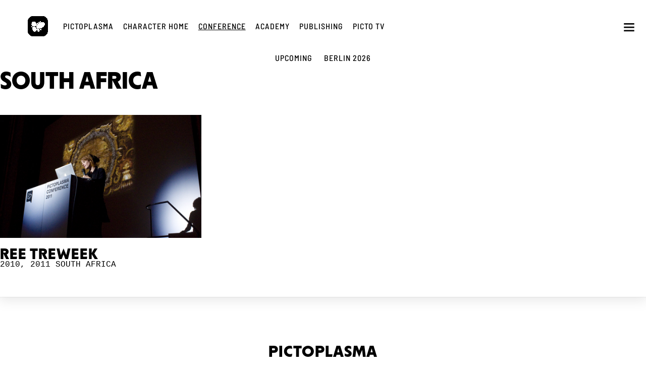

--- FILE ---
content_type: text/html; charset=UTF-8
request_url: https://conference.pictoplasma.com/tag/south-africa/
body_size: 24562
content:
<!DOCTYPE html>
<html lang="en-US">
<head>
        <meta charset="UTF-8">
        <meta name="viewport" content="width=device-width, initial-scale=1, minimum-scale=1">
        <style id="tb_inline_styles" data-no-optimize="1">@media(min-width:1000px){.tb_animation_on{overflow-x:hidden}.themify_builder .wow{visibility:hidden;animation-fill-mode:both}[data-tf-animation]{will-change:transform,opacity,visibility}}@media(max-width:1000px){.themify_builder .builder-parallax-scrolling{background-position-y:0!important}}.themify_builder .tf_lax_done{transition-duration:.8s;transition-timing-function:cubic-bezier(.165,.84,.44,1)}[data-sticky-active].tb_sticky_scroll_active{z-index:1}[data-sticky-active].tb_sticky_scroll_active .hide-on-stick{display:none}@media(min-width:1025px){.hide-desktop{width:0!important;height:0!important;padding:0!important;visibility:hidden!important;margin:0!important;display:table-column!important;background:0!important;content-visibility:hidden;overflow:hidden!important}}@media(min-width:1001px) and (max-width:1024px){.hide-tablet_landscape{width:0!important;height:0!important;padding:0!important;visibility:hidden!important;margin:0!important;display:table-column!important;background:0!important;content-visibility:hidden;overflow:hidden!important}}@media(min-width:901px) and (max-width:1000px){.hide-tablet{width:0!important;height:0!important;padding:0!important;visibility:hidden!important;margin:0!important;display:table-column!important;background:0!important;content-visibility:hidden;overflow:hidden!important}}@media(max-width:900px){.hide-mobile{width:0!important;height:0!important;padding:0!important;visibility:hidden!important;margin:0!important;display:table-column!important;background:0!important;content-visibility:hidden;overflow:hidden!important}}@media(max-width:1000px){div.module-gallery-grid{--galn:var(--galt)}}@media(max-width:900px){
                .themify_map.tf_map_loaded{width:100%!important}
                .ui.builder_button,.ui.nav li a{padding:.525em 1.15em}
                .fullheight>.row_inner:not(.tb_col_count_1){min-height:0}
                div.module-gallery-grid{--galn:var(--galm);gap:8px}
            }</style><noscript><style>.themify_builder .wow,.wow .tf_lazy{visibility:visible!important}</style></noscript>            <style id="tf_lazy_style" data-no-optimize="1">
                .tf_svg_lazy{
                    content-visibility:auto;
                    background-size:100% 25%!important;
                    background-repeat:no-repeat!important;
                    background-position:0 0, 0 33.4%,0 66.6%,0 100%!important;
                    transition:filter .3s linear!important;
                    filter:blur(25px)!important;                    transform:translateZ(0)
                }
                .tf_svg_lazy_loaded{
                    filter:blur(0)!important
                }
                [data-lazy]:is(.module,.module_row:not(.tb_first)),.module[data-lazy] .ui,.module_row[data-lazy]:not(.tb_first):is(>.row_inner,.module_column[data-lazy],.module_subrow[data-lazy]){
                    background-image:none!important
                }
            </style>
            <noscript>
                <style>
                    .tf_svg_lazy{
                        display:none!important
                    }
                </style>
            </noscript>
                    <style id="tf_lazy_common" data-no-optimize="1">
                        img{
                max-width:100%;
                height:auto
            }
                                    :where(.tf_in_flx,.tf_flx){display:inline-flex;flex-wrap:wrap;place-items:center}
            .tf_fa,:is(em,i) tf-lottie{display:inline-block;vertical-align:middle}:is(em,i) tf-lottie{width:1.5em;height:1.5em}.tf_fa{width:1em;height:1em;stroke-width:0;stroke:currentColor;overflow:visible;fill:currentColor;pointer-events:none;text-rendering:optimizeSpeed;buffered-rendering:static}#tf_svg symbol{overflow:visible}:where(.tf_lazy){position:relative;visibility:visible;display:block;opacity:.3}.wow .tf_lazy:not(.tf_swiper-slide){visibility:hidden;opacity:1}div.tf_audio_lazy audio{visibility:hidden;height:0;display:inline}.mejs-container{visibility:visible}.tf_iframe_lazy{transition:opacity .3s ease-in-out;min-height:10px}:where(.tf_flx),.tf_swiper-wrapper{display:flex}.tf_swiper-slide{flex-shrink:0;opacity:0;width:100%;height:100%}.tf_swiper-wrapper>br,.tf_lazy.tf_swiper-wrapper .tf_lazy:after,.tf_lazy.tf_swiper-wrapper .tf_lazy:before{display:none}.tf_lazy:after,.tf_lazy:before{content:'';display:inline-block;position:absolute;width:10px!important;height:10px!important;margin:0 3px;top:50%!important;inset-inline:auto 50%!important;border-radius:100%;background-color:currentColor;visibility:visible;animation:tf-hrz-loader infinite .75s cubic-bezier(.2,.68,.18,1.08)}.tf_lazy:after{width:6px!important;height:6px!important;inset-inline:50% auto!important;margin-top:3px;animation-delay:-.4s}@keyframes tf-hrz-loader{0%,100%{transform:scale(1);opacity:1}50%{transform:scale(.1);opacity:.6}}.tf_lazy_lightbox{position:fixed;background:rgba(11,11,11,.8);color:#ccc;top:0;left:0;display:flex;align-items:center;justify-content:center;z-index:999}.tf_lazy_lightbox .tf_lazy:after,.tf_lazy_lightbox .tf_lazy:before{background:#fff}.tf_vd_lazy,tf-lottie{display:flex;flex-wrap:wrap}tf-lottie{aspect-ratio:1.777}.tf_w.tf_vd_lazy video{width:100%;height:auto;position:static;object-fit:cover}
        </style>
        <script type="text/template" id="tmpl-variation-template">
	<div class="woocommerce-variation-description">{{{ data.variation.variation_description }}}</div>
	<div class="woocommerce-variation-price">{{{ data.variation.price_html }}}</div>
	<div class="woocommerce-variation-availability">{{{ data.variation.availability_html }}}</div>
</script>
<script type="text/template" id="tmpl-unavailable-variation-template">
	<p role="alert">Sorry, this product is unavailable. Please choose a different combination.</p>
</script>
<style id="themify-custom-fonts">@font-face{
	font-family:'google-font-barlow-semi-condensed';
	font-style:italic;
	font-weight:500;
	font-display:swap;
	src:url('https://conference.pictoplasma.com/files/wlpkgxjLBV1hqnzfr-F8sEYMB0Yybp0mudRXfbJbA1sno5ykf2K4.ttf') format('truetype')
}
@font-face{
	font-family:'google-font-barlow-semi-condensed';
	font-style:normal;
	font-weight:500;
	font-display:swap;
	src:url('https://conference.pictoplasma.com/files/wlpigxjLBV1hqnzfr-F8sEYMB0Yybp0mudRfi6m_B2sgqZ6GfQ.ttf') format('truetype')
}
</style><meta name='robots' content='index, follow, max-image-preview:large, max-snippet:-1, max-video-preview:-1' />

	<!-- This site is optimized with the Yoast SEO plugin v26.7 - https://yoast.com/wordpress/plugins/seo/ -->
	<title>South Africa Archives - Picto | Conference</title>
	<link rel="canonical" href="https://conference.pictoplasma.com/tag/south-africa/" />
	<meta property="og:locale" content="en_US" />
	<meta property="og:type" content="article" />
	<meta property="og:title" content="South Africa Archives - Picto | Conference" />
	<meta property="og:url" content="https://conference.pictoplasma.com/tag/south-africa/" />
	<meta property="og:site_name" content="Picto | Conference" />
	<meta name="twitter:card" content="summary_large_image" />
	<meta name="twitter:site" content="@pictoplasma" />
	<script type="application/ld+json" class="yoast-schema-graph">{"@context":"https://schema.org","@graph":[{"@type":"CollectionPage","@id":"https://conference.pictoplasma.com/tag/south-africa/","url":"https://conference.pictoplasma.com/tag/south-africa/","name":"South Africa Archives - Picto | Conference","isPartOf":{"@id":"https://conference.pictoplasma.com/#website"},"breadcrumb":{"@id":"https://conference.pictoplasma.com/tag/south-africa/#breadcrumb"},"inLanguage":"en-US"},{"@type":"BreadcrumbList","@id":"https://conference.pictoplasma.com/tag/south-africa/#breadcrumb","itemListElement":[{"@type":"ListItem","position":1,"name":"Home","item":"https://conference.pictoplasma.com/"},{"@type":"ListItem","position":2,"name":"South Africa"}]},{"@type":"WebSite","@id":"https://conference.pictoplasma.com/#website","url":"https://conference.pictoplasma.com/","name":"Picto | Conference","description":"","publisher":{"@id":"https://conference.pictoplasma.com/#organization"},"potentialAction":[{"@type":"SearchAction","target":{"@type":"EntryPoint","urlTemplate":"https://conference.pictoplasma.com/?s={search_term_string}"},"query-input":{"@type":"PropertyValueSpecification","valueRequired":true,"valueName":"search_term_string"}}],"inLanguage":"en-US"},{"@type":"Organization","@id":"https://conference.pictoplasma.com/#organization","name":"Picto | Conference","url":"https://conference.pictoplasma.com/","logo":{"@type":"ImageObject","inLanguage":"en-US","@id":"https://conference.pictoplasma.com/#/schema/logo/image/","url":"https://conference.pictoplasma.com/files/pictoplasma_logo_big.jpg","contentUrl":"https://conference.pictoplasma.com/files/pictoplasma_logo_big.jpg","width":900,"height":1055,"caption":"Picto | Conference"},"image":{"@id":"https://conference.pictoplasma.com/#/schema/logo/image/"},"sameAs":["https://www.facebook.com/pictoplasma","https://x.com/pictoplasma","https://www.instagram.com/pictoplasma/"]}]}</script>
	<!-- / Yoast SEO plugin. -->


<link rel="alternate" type="application/rss+xml" title="Picto | Conference &raquo; Feed" href="https://conference.pictoplasma.com/feed/" />
<link rel="alternate" type="application/rss+xml" title="Picto | Conference &raquo; Comments Feed" href="https://conference.pictoplasma.com/comments/feed/" />
<link rel="alternate" type="application/rss+xml" title="Picto | Conference &raquo; South Africa Tag Feed" href="https://conference.pictoplasma.com/tag/south-africa/feed/" />
<style id='wp-img-auto-sizes-contain-inline-css'>
img:is([sizes=auto i],[sizes^="auto," i]){contain-intrinsic-size:3000px 1500px}
/*# sourceURL=wp-img-auto-sizes-contain-inline-css */
</style>
<style id='global-styles-inline-css'>
:root{--wp--preset--aspect-ratio--square: 1;--wp--preset--aspect-ratio--4-3: 4/3;--wp--preset--aspect-ratio--3-4: 3/4;--wp--preset--aspect-ratio--3-2: 3/2;--wp--preset--aspect-ratio--2-3: 2/3;--wp--preset--aspect-ratio--16-9: 16/9;--wp--preset--aspect-ratio--9-16: 9/16;--wp--preset--color--black: #000000;--wp--preset--color--cyan-bluish-gray: #abb8c3;--wp--preset--color--white: #ffffff;--wp--preset--color--pale-pink: #f78da7;--wp--preset--color--vivid-red: #cf2e2e;--wp--preset--color--luminous-vivid-orange: #ff6900;--wp--preset--color--luminous-vivid-amber: #fcb900;--wp--preset--color--light-green-cyan: #7bdcb5;--wp--preset--color--vivid-green-cyan: #00d084;--wp--preset--color--pale-cyan-blue: #8ed1fc;--wp--preset--color--vivid-cyan-blue: #0693e3;--wp--preset--color--vivid-purple: #9b51e0;--wp--preset--gradient--vivid-cyan-blue-to-vivid-purple: linear-gradient(135deg,rgb(6,147,227) 0%,rgb(155,81,224) 100%);--wp--preset--gradient--light-green-cyan-to-vivid-green-cyan: linear-gradient(135deg,rgb(122,220,180) 0%,rgb(0,208,130) 100%);--wp--preset--gradient--luminous-vivid-amber-to-luminous-vivid-orange: linear-gradient(135deg,rgb(252,185,0) 0%,rgb(255,105,0) 100%);--wp--preset--gradient--luminous-vivid-orange-to-vivid-red: linear-gradient(135deg,rgb(255,105,0) 0%,rgb(207,46,46) 100%);--wp--preset--gradient--very-light-gray-to-cyan-bluish-gray: linear-gradient(135deg,rgb(238,238,238) 0%,rgb(169,184,195) 100%);--wp--preset--gradient--cool-to-warm-spectrum: linear-gradient(135deg,rgb(74,234,220) 0%,rgb(151,120,209) 20%,rgb(207,42,186) 40%,rgb(238,44,130) 60%,rgb(251,105,98) 80%,rgb(254,248,76) 100%);--wp--preset--gradient--blush-light-purple: linear-gradient(135deg,rgb(255,206,236) 0%,rgb(152,150,240) 100%);--wp--preset--gradient--blush-bordeaux: linear-gradient(135deg,rgb(254,205,165) 0%,rgb(254,45,45) 50%,rgb(107,0,62) 100%);--wp--preset--gradient--luminous-dusk: linear-gradient(135deg,rgb(255,203,112) 0%,rgb(199,81,192) 50%,rgb(65,88,208) 100%);--wp--preset--gradient--pale-ocean: linear-gradient(135deg,rgb(255,245,203) 0%,rgb(182,227,212) 50%,rgb(51,167,181) 100%);--wp--preset--gradient--electric-grass: linear-gradient(135deg,rgb(202,248,128) 0%,rgb(113,206,126) 100%);--wp--preset--gradient--midnight: linear-gradient(135deg,rgb(2,3,129) 0%,rgb(40,116,252) 100%);--wp--preset--font-size--small: 13px;--wp--preset--font-size--medium: clamp(14px, 0.875rem + ((1vw - 3.2px) * 0.469), 20px);--wp--preset--font-size--large: clamp(22.041px, 1.378rem + ((1vw - 3.2px) * 1.091), 36px);--wp--preset--font-size--x-large: clamp(25.014px, 1.563rem + ((1vw - 3.2px) * 1.327), 42px);--wp--preset--font-family--system-font: -apple-system,BlinkMacSystemFont,"Segoe UI",Roboto,Oxygen-Sans,Ubuntu,Cantarell,"Helvetica Neue",sans-serif;--wp--preset--spacing--20: 0.44rem;--wp--preset--spacing--30: 0.67rem;--wp--preset--spacing--40: 1rem;--wp--preset--spacing--50: 1.5rem;--wp--preset--spacing--60: 2.25rem;--wp--preset--spacing--70: 3.38rem;--wp--preset--spacing--80: 5.06rem;--wp--preset--shadow--natural: 6px 6px 9px rgba(0, 0, 0, 0.2);--wp--preset--shadow--deep: 12px 12px 50px rgba(0, 0, 0, 0.4);--wp--preset--shadow--sharp: 6px 6px 0px rgba(0, 0, 0, 0.2);--wp--preset--shadow--outlined: 6px 6px 0px -3px rgb(255, 255, 255), 6px 6px rgb(0, 0, 0);--wp--preset--shadow--crisp: 6px 6px 0px rgb(0, 0, 0);}:where(body) { margin: 0; }.wp-site-blocks > .alignleft { float: left; margin-right: 2em; }.wp-site-blocks > .alignright { float: right; margin-left: 2em; }.wp-site-blocks > .aligncenter { justify-content: center; margin-left: auto; margin-right: auto; }:where(.wp-site-blocks) > * { margin-block-start: 24px; margin-block-end: 0; }:where(.wp-site-blocks) > :first-child { margin-block-start: 0; }:where(.wp-site-blocks) > :last-child { margin-block-end: 0; }:root { --wp--style--block-gap: 24px; }:root :where(.is-layout-flow) > :first-child{margin-block-start: 0;}:root :where(.is-layout-flow) > :last-child{margin-block-end: 0;}:root :where(.is-layout-flow) > *{margin-block-start: 24px;margin-block-end: 0;}:root :where(.is-layout-constrained) > :first-child{margin-block-start: 0;}:root :where(.is-layout-constrained) > :last-child{margin-block-end: 0;}:root :where(.is-layout-constrained) > *{margin-block-start: 24px;margin-block-end: 0;}:root :where(.is-layout-flex){gap: 24px;}:root :where(.is-layout-grid){gap: 24px;}.is-layout-flow > .alignleft{float: left;margin-inline-start: 0;margin-inline-end: 2em;}.is-layout-flow > .alignright{float: right;margin-inline-start: 2em;margin-inline-end: 0;}.is-layout-flow > .aligncenter{margin-left: auto !important;margin-right: auto !important;}.is-layout-constrained > .alignleft{float: left;margin-inline-start: 0;margin-inline-end: 2em;}.is-layout-constrained > .alignright{float: right;margin-inline-start: 2em;margin-inline-end: 0;}.is-layout-constrained > .aligncenter{margin-left: auto !important;margin-right: auto !important;}.is-layout-constrained > :where(:not(.alignleft):not(.alignright):not(.alignfull)){margin-left: auto !important;margin-right: auto !important;}body .is-layout-flex{display: flex;}.is-layout-flex{flex-wrap: wrap;align-items: center;}.is-layout-flex > :is(*, div){margin: 0;}body .is-layout-grid{display: grid;}.is-layout-grid > :is(*, div){margin: 0;}body{font-family: var(--wp--preset--font-family--system-font);font-size: var(--wp--preset--font-size--medium);line-height: 1.6;padding-top: 0px;padding-right: 0px;padding-bottom: 0px;padding-left: 0px;}a:where(:not(.wp-element-button)){text-decoration: underline;}:root :where(.wp-element-button, .wp-block-button__link){background-color: #32373c;border-width: 0;color: #fff;font-family: inherit;font-size: inherit;font-style: inherit;font-weight: inherit;letter-spacing: inherit;line-height: inherit;padding-top: calc(0.667em + 2px);padding-right: calc(1.333em + 2px);padding-bottom: calc(0.667em + 2px);padding-left: calc(1.333em + 2px);text-decoration: none;text-transform: inherit;}.has-black-color{color: var(--wp--preset--color--black) !important;}.has-cyan-bluish-gray-color{color: var(--wp--preset--color--cyan-bluish-gray) !important;}.has-white-color{color: var(--wp--preset--color--white) !important;}.has-pale-pink-color{color: var(--wp--preset--color--pale-pink) !important;}.has-vivid-red-color{color: var(--wp--preset--color--vivid-red) !important;}.has-luminous-vivid-orange-color{color: var(--wp--preset--color--luminous-vivid-orange) !important;}.has-luminous-vivid-amber-color{color: var(--wp--preset--color--luminous-vivid-amber) !important;}.has-light-green-cyan-color{color: var(--wp--preset--color--light-green-cyan) !important;}.has-vivid-green-cyan-color{color: var(--wp--preset--color--vivid-green-cyan) !important;}.has-pale-cyan-blue-color{color: var(--wp--preset--color--pale-cyan-blue) !important;}.has-vivid-cyan-blue-color{color: var(--wp--preset--color--vivid-cyan-blue) !important;}.has-vivid-purple-color{color: var(--wp--preset--color--vivid-purple) !important;}.has-black-background-color{background-color: var(--wp--preset--color--black) !important;}.has-cyan-bluish-gray-background-color{background-color: var(--wp--preset--color--cyan-bluish-gray) !important;}.has-white-background-color{background-color: var(--wp--preset--color--white) !important;}.has-pale-pink-background-color{background-color: var(--wp--preset--color--pale-pink) !important;}.has-vivid-red-background-color{background-color: var(--wp--preset--color--vivid-red) !important;}.has-luminous-vivid-orange-background-color{background-color: var(--wp--preset--color--luminous-vivid-orange) !important;}.has-luminous-vivid-amber-background-color{background-color: var(--wp--preset--color--luminous-vivid-amber) !important;}.has-light-green-cyan-background-color{background-color: var(--wp--preset--color--light-green-cyan) !important;}.has-vivid-green-cyan-background-color{background-color: var(--wp--preset--color--vivid-green-cyan) !important;}.has-pale-cyan-blue-background-color{background-color: var(--wp--preset--color--pale-cyan-blue) !important;}.has-vivid-cyan-blue-background-color{background-color: var(--wp--preset--color--vivid-cyan-blue) !important;}.has-vivid-purple-background-color{background-color: var(--wp--preset--color--vivid-purple) !important;}.has-black-border-color{border-color: var(--wp--preset--color--black) !important;}.has-cyan-bluish-gray-border-color{border-color: var(--wp--preset--color--cyan-bluish-gray) !important;}.has-white-border-color{border-color: var(--wp--preset--color--white) !important;}.has-pale-pink-border-color{border-color: var(--wp--preset--color--pale-pink) !important;}.has-vivid-red-border-color{border-color: var(--wp--preset--color--vivid-red) !important;}.has-luminous-vivid-orange-border-color{border-color: var(--wp--preset--color--luminous-vivid-orange) !important;}.has-luminous-vivid-amber-border-color{border-color: var(--wp--preset--color--luminous-vivid-amber) !important;}.has-light-green-cyan-border-color{border-color: var(--wp--preset--color--light-green-cyan) !important;}.has-vivid-green-cyan-border-color{border-color: var(--wp--preset--color--vivid-green-cyan) !important;}.has-pale-cyan-blue-border-color{border-color: var(--wp--preset--color--pale-cyan-blue) !important;}.has-vivid-cyan-blue-border-color{border-color: var(--wp--preset--color--vivid-cyan-blue) !important;}.has-vivid-purple-border-color{border-color: var(--wp--preset--color--vivid-purple) !important;}.has-vivid-cyan-blue-to-vivid-purple-gradient-background{background: var(--wp--preset--gradient--vivid-cyan-blue-to-vivid-purple) !important;}.has-light-green-cyan-to-vivid-green-cyan-gradient-background{background: var(--wp--preset--gradient--light-green-cyan-to-vivid-green-cyan) !important;}.has-luminous-vivid-amber-to-luminous-vivid-orange-gradient-background{background: var(--wp--preset--gradient--luminous-vivid-amber-to-luminous-vivid-orange) !important;}.has-luminous-vivid-orange-to-vivid-red-gradient-background{background: var(--wp--preset--gradient--luminous-vivid-orange-to-vivid-red) !important;}.has-very-light-gray-to-cyan-bluish-gray-gradient-background{background: var(--wp--preset--gradient--very-light-gray-to-cyan-bluish-gray) !important;}.has-cool-to-warm-spectrum-gradient-background{background: var(--wp--preset--gradient--cool-to-warm-spectrum) !important;}.has-blush-light-purple-gradient-background{background: var(--wp--preset--gradient--blush-light-purple) !important;}.has-blush-bordeaux-gradient-background{background: var(--wp--preset--gradient--blush-bordeaux) !important;}.has-luminous-dusk-gradient-background{background: var(--wp--preset--gradient--luminous-dusk) !important;}.has-pale-ocean-gradient-background{background: var(--wp--preset--gradient--pale-ocean) !important;}.has-electric-grass-gradient-background{background: var(--wp--preset--gradient--electric-grass) !important;}.has-midnight-gradient-background{background: var(--wp--preset--gradient--midnight) !important;}.has-small-font-size{font-size: var(--wp--preset--font-size--small) !important;}.has-medium-font-size{font-size: var(--wp--preset--font-size--medium) !important;}.has-large-font-size{font-size: var(--wp--preset--font-size--large) !important;}.has-x-large-font-size{font-size: var(--wp--preset--font-size--x-large) !important;}.has-system-font-font-family{font-family: var(--wp--preset--font-family--system-font) !important;}
:root :where(.wp-block-pullquote){font-size: clamp(0.984em, 0.984rem + ((1vw - 0.2em) * 0.645), 1.5em);line-height: 1.6;}
/*# sourceURL=global-styles-inline-css */
</style>
<link rel="preload" href="https://conference.pictoplasma.com/wp-content/plugins/mp-timetable/media/css/style.css?ver=2.4.16" as="style"><link rel='stylesheet' id='mptt-style-css' href='https://conference.pictoplasma.com/wp-content/plugins/mp-timetable/media/css/style.css?ver=2.4.16' media='all' />
<style id='woocommerce-inline-inline-css'>
.woocommerce form .form-row .required { visibility: hidden; }
/*# sourceURL=woocommerce-inline-inline-css */
</style>
<link rel="preload" href="https://conference.pictoplasma.com/wp-content/plugins/mollie-payments-for-woocommerce/public/css/mollie-applepaydirect.min.css?ver=1768820035" as="style" media="screen"><link rel='stylesheet' id='mollie-applepaydirect-css' href='https://conference.pictoplasma.com/wp-content/plugins/mollie-payments-for-woocommerce/public/css/mollie-applepaydirect.min.css?ver=1768820035' media='screen' />
<link rel="preload" href="https://conference.pictoplasma.com/wp-content/plugins/dvk-social-sharing/assets/css/styles.min.css?ver=1.3.9" as="style"><link rel='stylesheet' id='dvk-social-sharing-css' href='https://conference.pictoplasma.com/wp-content/plugins/dvk-social-sharing/assets/css/styles.min.css?ver=1.3.9' media='all' />
<script src="https://conference.pictoplasma.com/wp-includes/js/jquery/jquery.min.js?ver=3.7.1" id="jquery-core-js"></script>
<script src="https://conference.pictoplasma.com/wp-includes/js/jquery/jquery-migrate.min.js?ver=3.4.1" id="jquery-migrate-js"></script>
<script src="https://conference.pictoplasma.com/wp-content/plugins/woocommerce/assets/js/jquery-blockui/jquery.blockUI.min.js?ver=2.7.0-wc.10.4.3" id="wc-jquery-blockui-js" defer data-wp-strategy="defer"></script>
<link rel="https://api.w.org/" href="https://conference.pictoplasma.com/wp-json/" /><link rel="alternate" title="JSON" type="application/json" href="https://conference.pictoplasma.com/wp-json/wp/v2/tags/7437" /><link rel="EditURI" type="application/rsd+xml" title="RSD" href="https://conference.pictoplasma.com/xmlrpc.php?rsd" />
<meta name="generator" content="WordPress 6.9" />
<meta name="generator" content="WooCommerce 10.4.3" />
<noscript><style type="text/css">.mptt-shortcode-wrapper .mptt-shortcode-table:first-of-type{display:table!important}.mptt-shortcode-wrapper .mptt-shortcode-table .mptt-event-container:hover{height:auto!important;min-height:100%!important}body.mprm_ie_browser .mptt-shortcode-wrapper .mptt-event-container{height:auto!important}@media (max-width:767px){.mptt-shortcode-wrapper .mptt-shortcode-table:first-of-type{display:none!important}}</style></noscript>
	<style>
	@keyframes themifyAnimatedBG{
		0%{background-color:#e84f4f}100%{background-color:#b37272}50%{background-color:#00bd4c}33.3%{background-color:#d6bd00}25%{background-color:#9d04cc}20%{background-color:#00d5ff}16.7%{background-color:#d10000}
	}
	.module_row.animated-bg{
		animation:themifyAnimatedBG 35000ms infinite alternate
	}
	</style>
		<noscript><style>.woocommerce-product-gallery{ opacity: 1 !important; }</style></noscript>
	<script type="text/javascript">// <![CDATA[
jQuery(document).ready(function($){
    $('img').attr('title','');
});
// ]]></script>


<style>
@import url('https://fonts.googleapis.com/css2?family=Barlow+Semi+Condensed:wght@900&display=swap');
</style>
<style>
@import url('https://fonts.googleapis.com/css2?family=Roboto:wght@500&display=swap');
</style><link rel="prefetch" href="https://conference.pictoplasma.com/wp-content/themes/themify-ultra/js/themify-script.js?ver=8.0.8" as="script" fetchpriority="low"><link rel="prefetch" href="https://conference.pictoplasma.com/wp-content/themes/themify-ultra/themify/js/modules/themify-sidemenu.js?ver=8.2.0" as="script" fetchpriority="low"><link rel="prefetch" href="https://conference.pictoplasma.com/wp-content/themes/themify-ultra/js/modules/wc.js?ver=8.0.8" as="script" fetchpriority="low"><link rel="prefetch" href="https://conference.pictoplasma.com/wp-content/themes/themify-ultra/themify/themify-builder/js/modules/menu.js?ver=8.2.0" as="script" fetchpriority="low"><link rel="preload" href="https://conference.pictoplasma.com/wp-content/themes/themify-ultra/themify/themify-builder/js/themify-builder-script.js?ver=8.2.0" as="script" fetchpriority="low"><link rel="prefetch" href="https://conference.pictoplasma.com/wp-content/themes/themify-ultra/themify/css/modules/animate.min.css?ver=8.2.0" as="style"><link rel="prefetch" href="https://conference.pictoplasma.com/wp-content/themes/themify-ultra/themify/js/modules/animate.js?ver=8.2.0" as="script" fetchpriority="low"><link rel="prefetch" href="https://conference.pictoplasma.com/wp-content/themes/themify-ultra/themify/themify-builder/js/modules/accordion.js?ver=8.2.0" as="script" fetchpriority="low"><link rel="preload" href="https://conference.pictoplasma.com/files/Picto-logo-40x40.png" as="image" imagesrcset="https://conference.pictoplasma.com/files/Picto-logo-40x40.png 40w, https://conference.pictoplasma.com/files/Picto-logo-100x100.png 100w, https://conference.pictoplasma.com/files/Picto-logo-60x60.png 60w, https://conference.pictoplasma.com/files/Picto-logo.png 120w" imagesizes="(max-width: 40px) 100vw, 40px" fetchpriority="high"><style id="tf_gf_fonts_style">@font-face{font-family:'Public Sans';font-style:italic;font-display:swap;src:url(https://conference.pictoplasma.com/files/ijwTs572Xtc6ZYQws9YVwnNDTJPax9k0.woff2) format("woff2");unicode-range:U+0102-0103,U+0110-0111,U+0128-0129,U+0168-0169,U+01A0-01A1,U+01AF-01B0,U+0300-0301,U+0303-0304,U+0308-0309,U+0323,U+0329,U+1EA0-1EF9,U+20AB;}@font-face{font-family:'Public Sans';font-style:italic;font-display:swap;src:url(https://conference.pictoplasma.com/files/ijwTs572Xtc6ZYQws9YVwnNDTJLax9k0.woff2) format("woff2");unicode-range:U+0100-02BA,U+02BD-02C5,U+02C7-02CC,U+02CE-02D7,U+02DD-02FF,U+0304,U+0308,U+0329,U+1D00-1DBF,U+1E00-1E9F,U+1EF2-1EFF,U+2020,U+20A0-20AB,U+20AD-20C0,U+2113,U+2C60-2C7F,U+A720-A7FF;}@font-face{font-family:'Public Sans';font-style:italic;font-display:swap;src:url(https://conference.pictoplasma.com/files/ijwTs572Xtc6ZYQws9YVwnNDTJzaxw.woff2) format("woff2");unicode-range:U+0000-00FF,U+0131,U+0152-0153,U+02BB-02BC,U+02C6,U+02DA,U+02DC,U+0304,U+0308,U+0329,U+2000-206F,U+20AC,U+2122,U+2191,U+2193,U+2212,U+2215,U+FEFF,U+FFFD;}@font-face{font-family:'Public Sans';font-style:italic;font-weight:600;font-display:swap;src:url(https://conference.pictoplasma.com/files/ijwTs572Xtc6ZYQws9YVwnNDTJPax9k0.woff2) format("woff2");unicode-range:U+0102-0103,U+0110-0111,U+0128-0129,U+0168-0169,U+01A0-01A1,U+01AF-01B0,U+0300-0301,U+0303-0304,U+0308-0309,U+0323,U+0329,U+1EA0-1EF9,U+20AB;}@font-face{font-family:'Public Sans';font-style:italic;font-weight:600;font-display:swap;src:url(https://conference.pictoplasma.com/files/ijwTs572Xtc6ZYQws9YVwnNDTJLax9k0.woff2) format("woff2");unicode-range:U+0100-02BA,U+02BD-02C5,U+02C7-02CC,U+02CE-02D7,U+02DD-02FF,U+0304,U+0308,U+0329,U+1D00-1DBF,U+1E00-1E9F,U+1EF2-1EFF,U+2020,U+20A0-20AB,U+20AD-20C0,U+2113,U+2C60-2C7F,U+A720-A7FF;}@font-face{font-family:'Public Sans';font-style:italic;font-weight:600;font-display:swap;src:url(https://conference.pictoplasma.com/files/ijwTs572Xtc6ZYQws9YVwnNDTJzaxw.woff2) format("woff2");unicode-range:U+0000-00FF,U+0131,U+0152-0153,U+02BB-02BC,U+02C6,U+02DA,U+02DC,U+0304,U+0308,U+0329,U+2000-206F,U+20AC,U+2122,U+2191,U+2193,U+2212,U+2215,U+FEFF,U+FFFD;}@font-face{font-family:'Public Sans';font-style:italic;font-weight:700;font-display:swap;src:url(https://conference.pictoplasma.com/files/ijwTs572Xtc6ZYQws9YVwnNDTJPax9k0.woff2) format("woff2");unicode-range:U+0102-0103,U+0110-0111,U+0128-0129,U+0168-0169,U+01A0-01A1,U+01AF-01B0,U+0300-0301,U+0303-0304,U+0308-0309,U+0323,U+0329,U+1EA0-1EF9,U+20AB;}@font-face{font-family:'Public Sans';font-style:italic;font-weight:700;font-display:swap;src:url(https://conference.pictoplasma.com/files/ijwTs572Xtc6ZYQws9YVwnNDTJLax9k0.woff2) format("woff2");unicode-range:U+0100-02BA,U+02BD-02C5,U+02C7-02CC,U+02CE-02D7,U+02DD-02FF,U+0304,U+0308,U+0329,U+1D00-1DBF,U+1E00-1E9F,U+1EF2-1EFF,U+2020,U+20A0-20AB,U+20AD-20C0,U+2113,U+2C60-2C7F,U+A720-A7FF;}@font-face{font-family:'Public Sans';font-style:italic;font-weight:700;font-display:swap;src:url(https://conference.pictoplasma.com/files/ijwTs572Xtc6ZYQws9YVwnNDTJzaxw.woff2) format("woff2");unicode-range:U+0000-00FF,U+0131,U+0152-0153,U+02BB-02BC,U+02C6,U+02DA,U+02DC,U+0304,U+0308,U+0329,U+2000-206F,U+20AC,U+2122,U+2191,U+2193,U+2212,U+2215,U+FEFF,U+FFFD;}@font-face{font-family:'Public Sans';font-display:swap;src:url(https://conference.pictoplasma.com/files/ijwRs572Xtc6ZYQws9YVwnNJfJ7Cww.woff2) format("woff2");unicode-range:U+0102-0103,U+0110-0111,U+0128-0129,U+0168-0169,U+01A0-01A1,U+01AF-01B0,U+0300-0301,U+0303-0304,U+0308-0309,U+0323,U+0329,U+1EA0-1EF9,U+20AB;}@font-face{font-family:'Public Sans';font-display:swap;src:url(https://conference.pictoplasma.com/files/ijwRs572Xtc6ZYQws9YVwnNIfJ7Cww.woff2) format("woff2");unicode-range:U+0100-02BA,U+02BD-02C5,U+02C7-02CC,U+02CE-02D7,U+02DD-02FF,U+0304,U+0308,U+0329,U+1D00-1DBF,U+1E00-1E9F,U+1EF2-1EFF,U+2020,U+20A0-20AB,U+20AD-20C0,U+2113,U+2C60-2C7F,U+A720-A7FF;}@font-face{font-family:'Public Sans';font-display:swap;src:url(https://conference.pictoplasma.com/files/ijwRs572Xtc6ZYQws9YVwnNGfJ4.woff2) format("woff2");unicode-range:U+0000-00FF,U+0131,U+0152-0153,U+02BB-02BC,U+02C6,U+02DA,U+02DC,U+0304,U+0308,U+0329,U+2000-206F,U+20AC,U+2122,U+2191,U+2193,U+2212,U+2215,U+FEFF,U+FFFD;}@font-face{font-family:'Public Sans';font-weight:600;font-display:swap;src:url(https://conference.pictoplasma.com/files/ijwRs572Xtc6ZYQws9YVwnNJfJ7Cww.woff2) format("woff2");unicode-range:U+0102-0103,U+0110-0111,U+0128-0129,U+0168-0169,U+01A0-01A1,U+01AF-01B0,U+0300-0301,U+0303-0304,U+0308-0309,U+0323,U+0329,U+1EA0-1EF9,U+20AB;}@font-face{font-family:'Public Sans';font-weight:600;font-display:swap;src:url(https://conference.pictoplasma.com/files/ijwRs572Xtc6ZYQws9YVwnNIfJ7Cww.woff2) format("woff2");unicode-range:U+0100-02BA,U+02BD-02C5,U+02C7-02CC,U+02CE-02D7,U+02DD-02FF,U+0304,U+0308,U+0329,U+1D00-1DBF,U+1E00-1E9F,U+1EF2-1EFF,U+2020,U+20A0-20AB,U+20AD-20C0,U+2113,U+2C60-2C7F,U+A720-A7FF;}@font-face{font-family:'Public Sans';font-weight:600;font-display:swap;src:url(https://conference.pictoplasma.com/files/ijwRs572Xtc6ZYQws9YVwnNGfJ4.woff2) format("woff2");unicode-range:U+0000-00FF,U+0131,U+0152-0153,U+02BB-02BC,U+02C6,U+02DA,U+02DC,U+0304,U+0308,U+0329,U+2000-206F,U+20AC,U+2122,U+2191,U+2193,U+2212,U+2215,U+FEFF,U+FFFD;}@font-face{font-family:'Public Sans';font-weight:700;font-display:swap;src:url(https://conference.pictoplasma.com/files/ijwRs572Xtc6ZYQws9YVwnNJfJ7Cww.woff2) format("woff2");unicode-range:U+0102-0103,U+0110-0111,U+0128-0129,U+0168-0169,U+01A0-01A1,U+01AF-01B0,U+0300-0301,U+0303-0304,U+0308-0309,U+0323,U+0329,U+1EA0-1EF9,U+20AB;}@font-face{font-family:'Public Sans';font-weight:700;font-display:swap;src:url(https://conference.pictoplasma.com/files/ijwRs572Xtc6ZYQws9YVwnNIfJ7Cww.woff2) format("woff2");unicode-range:U+0100-02BA,U+02BD-02C5,U+02C7-02CC,U+02CE-02D7,U+02DD-02FF,U+0304,U+0308,U+0329,U+1D00-1DBF,U+1E00-1E9F,U+1EF2-1EFF,U+2020,U+20A0-20AB,U+20AD-20C0,U+2113,U+2C60-2C7F,U+A720-A7FF;}@font-face{font-family:'Public Sans';font-weight:700;font-display:swap;src:url(https://conference.pictoplasma.com/files/ijwRs572Xtc6ZYQws9YVwnNGfJ4.woff2) format("woff2");unicode-range:U+0000-00FF,U+0131,U+0152-0153,U+02BB-02BC,U+02C6,U+02DA,U+02DC,U+0304,U+0308,U+0329,U+2000-206F,U+20AC,U+2122,U+2191,U+2193,U+2212,U+2215,U+FEFF,U+FFFD;}</style><link rel="preload" fetchpriority="high" href="https://conference.pictoplasma.com/files/themify-concate/3950931712/themify-951291867.css" as="style"><link fetchpriority="high" id="themify_concate-css" rel="stylesheet" href="https://conference.pictoplasma.com/files/themify-concate/3950931712/themify-951291867.css"><link rel="dns-prefetch" href="https://fonts.gstatic.com">		<style id="wp-custom-css">
			/* menu fixes */

.current-menu-item {text-decoration: underline;}
.sub-menu {transform-origin:top;transition:transform 0s ease-in-out !important;}
.sub-menu {border-radius: 0px !important;
  border-color: #000;
  border-width: 1px !important;
  border-style: solid !important;}

/* menu underline link fixes */

.current-menu-item {text-decoration: underline;
    text-underline-offset: 9px;}
ul li a{text-underline-offset: 9px;}

/* Pop Up Hyper close button fix */
button.mfp-close.themify-popup-close {
margin-top: 20px;
  margin-right: 6px;
  width: 40px;
  height: 40px;
  border-color: #000000;
  background-color: #ff5757;
}

/* Hook content height fix (not for main)*/
header {
margin-top: -36px!important;
padding-top: 6px!important;
	padding-bottom: 6px!important;
}

/* kill menu on mobile for woo publishing & conference only */

@media(max-width:900px){
.cart-wrap {
margin-right: -40px;
}
.menu-icon-inner.tf_inline_b.tf_vmiddle.tf_overflow {
display: none;
}}		</style>
		</head>
<body class="archive tag tag-south-africa tag-7437 wp-theme-themify-ultra wp-child-theme-themify-ultra-child-1 theme-themify-ultra skin-default sidebar-none full_width no-home tf_focus_none woocommerce-js tb_animation_on ready-view header-block no-fixed-header footer-block logo-off tagline-off social-widget-off search-off menu-fadein-down revealing-footer footer-menu-navigation-off header-widgets-off slide-cart sidemenu-active">
<a class="screen-reader-text skip-to-content" href="#content">Skip to content</a><!-- hook content: themify_body_start --><style id="themify-builder-30151-generated-cffonts">@font-face{
	font-family:'google-font-barlow-semi-condensed';
	font-style:italic;
	font-weight:400;
	font-display:swap;
	src:url('https://conference.pictoplasma.com/files/wlphgxjLBV1hqnzfr-F8sEYMB0Yybp0mudRXfbqoIEsKgZSO.ttf') format('truetype')
}
@font-face{
	font-family:'google-font-barlow-semi-condensed';
	font-style:normal;
	font-weight:400;
	font-display:swap;
	src:url('https://conference.pictoplasma.com/files/wlpvgxjLBV1hqnzfr-F8sEYMB0Yybp0mudRXeIqvKkkogw.ttf') format('truetype')
}
</style>
<div class="tb_layout_part_wrap tf_w">
<!--themify_builder_content-->
    <div  class="themify_builder_content themify_builder_content-30151 themify_builder not_editable_builder" data-postid="30151">
                        <div  data-css_id="y3ro562" data-lazy="1" class="module_row themify_builder_row fullwidth tb_y3ro562 tb_first tf_w hide-desktop hide-tablet hide-tablet_landscape">
                        <div class="row_inner col_align_top gutter-none tb_col_count_2 tf_box tf_rel">
                        <div  data-lazy="1" class="module_column tb-column col4-2 tb_uvxg562 first">
                    <!-- module image -->
<div  class="module module-image tb_3y6j562 image-top   tf_mw" data-lazy="1">
        <div class="image-wrap tf_rel tf_mw">
            <img data-tf-not-load="1" fetchpriority="high" loading="auto" decoding="auto" decoding="async" src="https://conference.pictoplasma.com/files/Picto-logo-40x40.png" width="40" height="40" class="wp-post-image wp-image-22002" title="Picto-logo" alt="Picto-logo" srcset="https://conference.pictoplasma.com/files/Picto-logo-40x40.png 40w, https://conference.pictoplasma.com/files/Picto-logo-100x100.png 100w, https://conference.pictoplasma.com/files/Picto-logo-60x60.png 60w, https://conference.pictoplasma.com/files/Picto-logo.png 120w" sizes="(max-width: 40px) 100vw, 40px" />    
        </div>
    <!-- /image-wrap -->
    
        </div>
<!-- /module image -->        </div>
                    <div  data-lazy="1" class="module_column tb-column col4-2 tb_9ux3562 last">
                    <!-- module icon -->
<div  class="module module-icon tb_nnqe562    icon_horizontal " data-lazy="1">
			<div class="module-icon-item">
							<a href="#themify-popup-30137">
																	<em class="tf_box"
																	><svg  class="tf_fa tf-ti-menu" aria-hidden="true"><use href="#tf-ti-menu"></use></svg></em>
																</a>
					</div>
	</div>
<!-- /module icon -->
        </div>
                        </div>
        </div>
                        <div  data-css_id="1dca677" data-lazy="1" class="module_row themify_builder_row fullwidth tb_1dca677 tf_w hide-desktop hide-tablet hide-tablet_landscape">
                        <div class="row_inner col_align_top tb_col_count_1 tf_box tf_rel">
                        <div  data-lazy="1" class="module_column tb-column col-full tb_whr0677 first">
                    <!-- module menu -->
<div  class="module module-menu tb_9jop677  mobile-menu-slide" data-menu-style="mobile-menu-slide" data-menu-breakpoint="0" data-element-id="tb_9jop677" data-lazy="1">
        
    <div class="module-menu-container"><ul id="menu-conference_mobile_nyc" class="ui tf_clearfix nav tf_rel tf_scrollbar  transparent"><li id="menu-item-30144" class="menu-item-custom-30144 menu-item menu-item-type-custom menu-item-object-custom menu-item-has-children menu-item-30144 themify_toggle_dropdown"><a role="button" tabindex="0">PICTO | CONFERENCE<span class="child-arrow closed" tabindex="-1"></span></a>
<ul class="sub-menu">
	<li id="menu-item-32567" class="menu-item-page-31178 menu-item menu-item-type-post_type menu-item-object-page menu-item-home menu-item-32567 menu-page-31178-parent-30144"><a href="https://conference.pictoplasma.com/">Berlin 2026</a></li>
	<li id="menu-item-30712" class="menu-item-page-25433 menu-item menu-item-type-post_type menu-item-object-page menu-item-30712 menu-page-25433-parent-30144"><a href="https://conference.pictoplasma.com/news/">On Tour</a></li>
</ul>
</li>
</ul></div>        <style>
            .mobile-menu-module[data-module="tb_9jop677"]{
                right:-300px            }
        </style>
    </div>
<!-- /module menu -->
        </div>
                        </div>
        </div>
                        <div  data-css_id="tqge577" data-lazy="1" class="module_row themify_builder_row fullwidth tb_tqge577 tf_w hide-mobile">
                        <div class="row_inner col_align_top gutter-none tb_col_count_2 tf_box tf_rel">
                        <div  data-lazy="1" class="module_column tb-column col4-2 tb_nxm2577 first">
                    <!-- module image -->
<div  class="module module-image tb_2je0577 image-top   tf_mw" data-lazy="1">
        <div class="image-wrap tf_rel tf_mw">
            <img data-tf-not-load="1" fetchpriority="high" loading="auto" decoding="auto" decoding="async" src="https://conference.pictoplasma.com/files/Picto-logo-40x40.png" width="40" height="40" class="wp-post-image wp-image-22002" title="Picto-logo" alt="Picto-logo" srcset="https://conference.pictoplasma.com/files/Picto-logo-40x40.png 40w, https://conference.pictoplasma.com/files/Picto-logo-100x100.png 100w, https://conference.pictoplasma.com/files/Picto-logo-60x60.png 60w, https://conference.pictoplasma.com/files/Picto-logo.png 120w" sizes="(max-width: 40px) 100vw, 40px" />    
        </div>
    <!-- /image-wrap -->
    
        </div>
<!-- /module image --><!-- module menu -->
<div  class="module module-menu tb_bif1577  mobile-menu-slide" data-menu-style="mobile-menu-slide" data-menu-breakpoint="0" data-element-id="tb_bif1577" data-lazy="1">
        
    <div class="module-menu-container"><ul id="menu-hypermenu_conference" class="ui tf_clearfix nav tf_rel tf_scrollbar  transparent"><li id="menu-item-30139" class="menu-item-custom-30139 menu-item menu-item-type-custom menu-item-object-custom menu-item-30139"><a href="https://pictoplasma.com">Pictoplasma</a></li>
<li id="menu-item-30140" class="menu-item-custom-30140 menu-item menu-item-type-custom menu-item-object-custom menu-item-30140"><a href="https://home.pictoplasma.com">Character Home</a></li>
<li id="menu-item-30141" class="menu-item-custom-30141 menu-item menu-item-type-custom menu-item-object-custom menu-item-home menu-item-30141"><a href="https://conference.pictoplasma.com"><u>Conference</u></a></li>
<li id="menu-item-30142" class="menu-item-custom-30142 menu-item menu-item-type-custom menu-item-object-custom menu-item-30142"><a href="https://academy.pictoplasma.com">Academy</a></li>
<li id="menu-item-30143" class="menu-item-custom-30143 menu-item menu-item-type-custom menu-item-object-custom menu-item-30143"><a href="https://shop.pictoplasma.com">Publishing</a></li>
<li id="menu-item-30409" class="menu-item-custom-30409 menu-item menu-item-type-custom menu-item-object-custom menu-item-30409"><a href="https://home.pictoplasma.com/pictotv">Picto TV</a></li>
</ul></div>        <style>
            .mobile-menu-module[data-module="tb_bif1577"]{
                right:-300px            }
        </style>
    </div>
<!-- /module menu -->
        </div>
                    <div  data-lazy="1" class="module_column tb-column col4-2 tb_w8ui577 last">
                    <!-- module icon -->
<div  class="module module-icon tb_snub577    icon_horizontal " data-lazy="1">
			<div class="module-icon-item">
							<a href="#themify-popup-30137">
																	<em class="tf_box"
																	><svg  class="tf_fa tf-ti-menu" aria-hidden="true"><use href="#tf-ti-menu"></use></svg></em>
																</a>
					</div>
	</div>
<!-- /module icon -->
        </div>
                        </div>
        </div>
            </div>
<!--/themify_builder_content-->
</div>
<!-- /hook content: themify_body_start --><svg id="tf_svg" style="display:none"><defs><symbol id="tf-ti-menu" viewBox="0 0 32 32"><path d="M30.13 5.63H1.88v3.8h28.25v-3.8zM1.88 18.8v-3.75h28.25v3.75H1.88zm0 9.44V24.5h28.25v3.75H1.88z"/></symbol><symbol id="tf-fas-ticket-alt" viewBox="0 0 36 32"><path d="M8 10h20v12H8V10zm25 6q0 1.25.88 2.13T36 19v6q0 1.25-.88 2.13T33 28H3q-1.25 0-2.13-.88T0 25v-6q1.25 0 2.13-.88T3 16t-.88-2.13T0 13V7q0-1.25.88-2.13T3 4h30q1.25 0 2.13.88T36 7v6q-1.25 0-2.13.88T33 16zm-3-6.5q0-.63-.44-1.06T28.5 8h-21q-.63 0-1.06.44T6 9.5v13q0 .63.44 1.06T7.5 24h21q.62 0 1.06-.44T30 22.5v-13z"/></symbol><symbol id="tf-fab-instagram-square" viewBox="0 0 28 32"><path d="M14 12.67a3.33 3.33 0 1 0 0 6.66 3.33 3.33 0 0 0 0-6.66Zm7.8-2.56a3.37 3.37 0 0 0-1.9-1.9c-1.32-.53-4.44-.4-5.9-.4s-4.58-.13-5.9.4a3.37 3.37 0 0 0-1.9 1.9c-.51 1.3-.4 4.43-.4 5.89 0 1.45-.11 4.58.4 5.9a3.37 3.37 0 0 0 1.9 1.9c1.32.51 4.45.4 5.9.4 1.46 0 4.58.12 5.9-.4a3.37 3.37 0 0 0 1.9-1.9c.52-1.32.4-4.45.4-5.9 0-1.45.12-4.58-.4-5.9ZM14 21.13a5.12 5.12 0 1 1 0-10.25 5.12 5.12 0 0 1 0 10.24Zm5.34-9.27ZM25 2H3a3 3 0 0 0-3 3v22a3 3 0 0 0 3 3h22a3 3 0 0 0 3-3V5a3 3 0 0 0-3-3Zm-1.07 18.13c-.08 1.6-.45 3.01-1.62 4.18-1.17 1.17-2.58 1.54-4.18 1.62-1.65.09-6.6.09-8.25 0-1.6-.08-3.02-.45-4.2-1.62-1.16-1.17-1.53-2.59-1.6-4.18-.1-1.66-.1-6.6 0-8.25.08-1.6.44-3.02 1.6-4.2 1.18-1.16 2.6-1.53 4.2-1.6 1.65-.1 6.6-.1 8.24 0 1.61.08 3.03.44 4.2 1.61 1.16 1.17 1.54 2.6 1.61 4.2.1 1.64.1 6.58 0 8.23Zm0 0"/></symbol><symbol id="tf-fab-discord" viewBox="0 0 32 32"><path d="M18.56 15.19q0 .75-.47 1.28t-1.15.53q-.44 0-.82-.25t-.59-.66-.22-.9q0-.38.13-.69t.34-.56.53-.38.63-.12q.68 0 1.15.5t.47 1.25zm-7.43-1.75q.68 0 1.15.5t.47 1.25-.47 1.28-1.15.53-1.16-.53-.47-1.28.47-1.25 1.15-.5zM28 3.3V32q-3.63-3.2-7.44-6.76l.88 3H3.24q-1.3 0-2.27-.97T0 24.94V3.3Q0 1.94.97.97T3.25 0h21.5q1.31 0 2.28.97T28 3.3zm-4.56 15.13q0-2.25-.57-4.6t-1.18-3.53l-.57-1.18q-.62-.5-1.34-.85t-1.25-.5-.97-.25-.69-.1h-.25l-.18.26q1.18.37 2.18.9t1.38.85l.37.31q-2.75-1.56-6-1.63T8.44 9.25l-.94.5q1.3-1.25 4.19-2.13l-.13-.18q-2.19 0-4.5 1.68-.25.5-.62 1.32T5.4 13.72t-.65 4.72q.12.31.47.69t1.6 1.06 2.8.69q.63-.7 1.07-1.32-.88-.25-1.6-.71T8.12 18l-.25-.31.29.15.28.16.12.06q2.13 1.2 4.72 1.4t5.28-.84q.94-.3 1.81-.93-.8 1.31-2.87 1.93l1.06 1.25q1 0 1.85-.28t1.37-.62.94-.69.53-.6z"/></symbol><symbol id="tf-fab-square-threads" viewBox="0 0 448 512"><path d="M64 32C28.7 32 0 60.7 0 96V416c0 35.3 28.7 64 64 64H384c35.3 0 64-28.7 64-64V96c0-35.3-28.7-64-64-64H64zM294.2 244.3c19.5 9.3 33.7 23.5 41.2 40.9c10.4 24.3 11.4 63.9-20.2 95.4c-24.2 24.1-53.5 35-95.1 35.3h-.2c-46.8-.3-82.8-16.1-106.9-46.8C91.5 341.8 80.4 303.7 80 256v-.1-.1c.4-47.7 11.5-85.7 33-113.1c24.2-30.7 60.2-46.5 106.9-46.8h.2c46.9 .3 83.3 16 108.2 46.6c12.3 15.1 21.3 33.3 27 54.4l-26.9 7.2c-4.7-17.2-11.9-31.9-21.4-43.6c-19.4-23.9-48.7-36.1-87-36.4c-38 .3-66.8 12.5-85.5 36.2c-17.5 22.3-26.6 54.4-26.9 95.5c.3 41.1 9.4 73.3 26.9 95.5c18.7 23.8 47.4 36 85.5 36.2c34.3-.3 56.9-8.4 75.8-27.3c21.5-21.5 21.1-47.9 14.2-64c-4-9.4-11.4-17.3-21.3-23.3c-2.4 18-7.9 32.2-16.5 43.2c-11.4 14.5-27.7 22.4-48.4 23.5c-15.7 .9-30.8-2.9-42.6-10.7c-13.9-9.2-22-23.2-22.9-39.5c-1.7-32.2 23.8-55.3 63.5-57.6c14.1-.8 27.3-.2 39.5 1.9c-1.6-9.9-4.9-17.7-9.8-23.4c-6.7-7.8-17.1-11.8-30.8-11.9h-.4c-11 0-26 3.1-35.6 17.6l-23-15.8c12.8-19.4 33.6-30.1 58.5-30.1h.6c41.8 .3 66.6 26.3 69.1 71.8c1.4 .6 2.8 1.2 4.2 1.9l.1 .5zm-71.8 67.5c17-.9 36.4-7.6 39.7-48.8c-8.8-1.9-18.6-2.9-29-2.9c-3.2 0-6.4 .1-9.6 .3c-28.6 1.6-38.1 15.5-37.4 27.9c.9 16.7 19 24.5 36.4 23.6l-.1-.1z"/></symbol><symbol id="tf-fab-bluesky" viewBox="0 0 576 512"><path d="M123.6 34.5c66.4 50.1 137.9 151.5 164.2 206C314 186 385.5 84.5 452 34.5c48-36.1 125.6-64.1 125.6 24.9c0 17.8-10.1 149.2-16.1 170.5c-20.7 74.2-96.1 93.1-163.1 81.6c117.2 20 147 86.3 82.6 152.6C358.7 590 305.2 432.5 291.5 392.1c-2.5-7.5-3.7-10.9-3.7-7.9c0-3.1-1.2 .4-3.7 7.9C270.4 432.5 216.9 590 94.6 464.1C30.2 397.8 60 331.5 177.2 311.5C110.2 322.9 34.8 304 14.1 229.8C8.1 208.5-2 77.1-2 59.3c0-88.9 77.7-61 125.6-24.9z"/></symbol><symbol id="tf-fab-square-x-twitter" viewBox="0 0 448 512"><path d="M64 32C28.7 32 0 60.7 0 96V416c0 35.3 28.7 64 64 64H384c35.3 0 64-28.7 64-64V96c0-35.3-28.7-64-64-64H64zm297.1 84L257.3 234.6 379.4 396H283.8L209 298.1 123.3 396H75.8l111-126.9L69.7 116h98l67.7 89.5L313.6 116h47.5zM323.3 367.6L153.4 142.9H125.1L296.9 367.6h26.3z"/></symbol><symbol id="tf-fab-vimeo" viewBox="0 0 32 32"><path d="M25.19 2q1.19 0 2 .81t.81 2V27.2q0 1.19-.81 2t-2 .81H2.8q-1.19 0-2-.81t-.81-2V4.8q0-1.19.81-2t2-.81h22.4zm-1.63 9.31q.2-4-2.94-4.06-4.18-.12-5.68 4.75.94-.56 1.97-.28t.84 1.65q-.06 1.07-1.31 3.07-1.7 2.62-2.44 1.75-.75-.94-1.81-7.44-.57-3.5-2.88-3.25-.44.06-.94.31t-1.15.78-1.13.94l-1.4 1.22-1.38 1.19 1 1.25q1.31-.94 1.56-.94.75 0 1.32 1.47t1.62 5.34q.44 1.57.63 2.44 1.25 3.25 3 3.25 2.87 0 7-5.37 4-5.13 4.12-8.07z"/></symbol><symbol id="tf-fab-flickr" viewBox="0 0 32 32"><path d="M25 2q1.25 0 2.13.88T28 5v22q0 1.25-.88 2.13T25 30H3q-1.25 0-2.13-.88T0 27V5q0-1.25.88-2.13T3 2h22zM9.03 19.94q1.66 0 2.81-1.16T13 15.97t-1.16-2.81T9.04 12t-2.82 1.16-1.16 2.8 1.16 2.82 2.81 1.16zm9.94 0q1.66 0 2.81-1.16t1.16-2.81-1.16-2.81T18.97 12t-2.81 1.16-1.16 2.8 1.16 2.82 2.8 1.16z"/></symbol><symbol id="tf-fab-facebook-f" viewBox="0 0 17 32"><path d="M13.5 5.31q-1.13 0-1.78.38t-.85.94-.18 1.43V12H16l-.75 5.69h-4.56V32H4.8V17.7H0V12h4.8V7.5q0-3.56 2-5.53T12.13 0q2.68 0 4.37.25v5.06h-3z"/></symbol><symbol id="tf-ti-plus" viewBox="0 0 32 32"><path d="M30.13 16.94v-1.88h-13.2V1.87h-1.87v13.2H1.87v1.87h13.2v13.19h1.87v-13.2h13.19z"/></symbol><symbol id="tf-ti-minus" viewBox="0 0 32 32"><path d="M28.25 15.06H3.75v1.88h24.5v-1.88z"/></symbol><style id="tf_fonts_style">.tf_fa.tf-fas-ticket-alt{width:1.125em}</style></defs></svg><script> </script><div id="pagewrap" class="tf_box hfeed site">
					<div id="headerwrap"  class=' tf_box'>

			
			                                                    <div class="header-icons tf_hide">
                                <a id="menu-icon" class="tf_inline_b tf_text_dec" href="#mobile-menu" aria-label="Menu"><span class="menu-icon-inner tf_inline_b tf_vmiddle tf_overflow"></span><span class="screen-reader-text">Menu</span></a>
					<div class="cart-icon">
		<div class="cart-wrap">
			<a class="cart-icon-link" href="#slide-cart">
				<em class="icon-shopping-cart">
					<svg  aria-label="Shop Cart" class="tf_fa tf-fas-ticket-alt" role="img"><use href="#tf-fas-ticket-alt"></use></svg>				</em>
				<span></span>
                <em class="screen-reader-text">Cart</em>
			</a>
		<!-- /.cart-wrap -->
		</div>
	</div>
                            </div>
                        
			<header id="header" class="tf_box pagewidth tf_clearfix" itemscope="itemscope" itemtype="https://schema.org/WPHeader">

	            
	            <div class="header-bar tf_box">
				    				</div>
				<!-- /.header-bar -->

									<div id="mobile-menu" class="sidemenu sidemenu-off tf_scrollbar">
												
						<div class="navbar-wrapper tf_clearfix">
                            								<div class="cart-icon">
		<div class="cart-wrap">
			<a class="cart-icon-link" href="#slide-cart">
				<em class="icon-shopping-cart">
					<svg  aria-label="Shop Cart" class="tf_fa tf-fas-ticket-alt" role="img"><use href="#tf-fas-ticket-alt"></use></svg>				</em>
				<span></span>
                <em class="screen-reader-text">Cart</em>
			</a>
		<!-- /.cart-wrap -->
		</div>
	</div>
							
							
							
							<nav id="main-nav-wrap" itemscope="itemscope" itemtype="https://schema.org/SiteNavigationElement">
								<ul id="main-nav" class="main-nav tf_clearfix tf_box"><li  id="menu-item-27462" class="menu-item-page-25433 menu-item menu-item-type-post_type menu-item-object-page menu-item-27462"><a  href="https://conference.pictoplasma.com/news/">Upcoming</a> </li>
<li  id="menu-item-32598" class="menu-item-page-31178 menu-item menu-item-type-post_type menu-item-object-page menu-item-home menu-item-32598"><a  href="https://conference.pictoplasma.com/">Berlin 2026</a> </li>
</ul>							</nav>
							<!-- /#main-nav-wrap -->
                                                    </div>

						
							<a id="menu-icon-close" aria-label="Close menu" class="tf_close tf_hide" href="#"><span class="screen-reader-text">Close Menu</span></a>

																	</div><!-- #mobile-menu -->
                     					<!-- /#mobile-menu -->
				
									<div id="slide-cart" class="sidemenu sidemenu-off tf_scrollbar">
						<a href="#" id="cart-icon-close" class="tf_close"><span class="screen-reader-text">Close Cart</span></a>
						<div id="shopdock-ultra">

	
	
</div>
<!-- /#shopdock -->
					</div>
				
				
			</header>
			<!-- /#header -->
				        
		</div>
		<!-- /#headerwrap -->
	
	<div id="body" class="tf_box tf_clear tf_mw tf_clearfix">
		
	<!-- layout-container -->
<div id="layout" class="pagewidth tf_box tf_clearfix">
        <!-- content -->
    <main id="content" class="tf_box tf_clearfix">
	 <h1 itemprop="name" class="page-title">South Africa </h1>        <div  id="loops-wrapper" class="loops-wrapper infinite classic grid3 tf_clear tf_clearfix" data-lazy="1">
                    <article id="post-3623" class="post tf_clearfix post-3623 type-post status-publish format-standard hentry category-7125 category-7124 tag-south-africa has-post-title no-post-date has-post-category has-post-tag no-post-comment no-post-author ">
	    
	                <figure class="post-image tf_clearfix">
                                                            <a href="https://conference.pictoplasma.com/2011/ree-treweek/">
                                        <img loading="lazy" decoding="async" width="900" height="550" src="https://conference.pictoplasma.com/files/ree_treweek-title.jpg" class="alignnone size-full wp-image-3625" alt="ree_treweek-title">                                                                    </a>
                                                                </figure>
                    	<div class="post-content">
		<div class="post-content-inner">

			
			<h2 class="post-title entry-title"><a href="https://conference.pictoplasma.com/2011/ree-treweek/">Ree Treweek</a></h2>
							<p class="post-meta entry-meta">
					
					<span class="post-category"><a href="https://conference.pictoplasma.com/category/2010/" rel="tag" class="term-2010">2010</a><span class="separator">, </span><a href="https://conference.pictoplasma.com/category/2011/" rel="tag" class="term-2011">2011</a></span>
											 <span class="post-tag"><a href="https://conference.pictoplasma.com/tag/south-africa/" rel="tag">South Africa</a></span>					
									</p>
				<!-- /post-meta -->
			
			
			        <div class="entry-content">

        
        </div><!-- /.entry-content -->
        
		</div>
		<!-- /.post-content-inner -->
	</div>
	<!-- /.post-content -->
	
</article>
<!-- /.post -->
                    </div>
                </main>
    <!-- /content -->
    </div>
<!-- /layout-container -->
    </div><!-- /body -->
<div id="footerwrap" class="tf_box tf_clear tf_scrollbar ">
				<footer id="footer" class="tf_box pagewidth tf_scrollbar tf_rel tf_clearfix" itemscope="itemscope" itemtype="https://schema.org/WPFooter">
			<!-- hook content: themify_footer_start --><style id="themify-builder-2357-generated-cffonts">@font-face{
	font-family:'google-font-barlow-semi-condensed';
	font-style:italic;
	font-weight:400;
	font-display:swap;
	src:url('https://conference.pictoplasma.com/files/wlphgxjLBV1hqnzfr-F8sEYMB0Yybp0mudRXfbqoIEsKgZSO.ttf') format('truetype')
}
@font-face{
	font-family:'google-font-barlow-semi-condensed';
	font-style:normal;
	font-weight:400;
	font-display:swap;
	src:url('https://conference.pictoplasma.com/files/wlpvgxjLBV1hqnzfr-F8sEYMB0Yybp0mudRXeIqvKkkogw.ttf') format('truetype')
}
</style>
<div class="tb_layout_part_wrap tf_w">
<!--themify_builder_content-->
    <div  class="themify_builder_content themify_builder_content-2357 themify_builder not_editable_builder" data-postid="2357">
                        <div  data-css_id="uq75453" data-lazy="1" class="module_row themify_builder_row fullwidth tb_uq75453 tf_w">
                        <div class="row_inner col_align_top tb_col_count_1 tf_box tf_rel">
                        <div  data-lazy="1" class="module_column tb-column col-full tb_rqg1453 first">
                            <div  data-lazy="1" class="module_subrow themify_builder_sub_row tf_w col_align_top tb_col_count_1 tb_uyeu453">
                <div  data-lazy="1" class="module_column sub_column col-full tb_ehzd453 first">
                    <!-- module text -->
<div  class="module module-text tb_u586453   " data-lazy="1">
        <div  class="tb_text_wrap">
        <h2 style="text-align: center;">PICTOPLASMA</h2>    </div>
</div>
<!-- /module text --><!-- module text -->
<div  class="module module-text tb_cggx453   " data-lazy="1">
        <div  class="tb_text_wrap">
        <p style="text-align: center;">OFF– AND ONLINE COMMUNITY FOR CHARACTERS &amp; CREATORS</p>    </div>
</div>
<!-- /module text -->        <div  data-lazy="1" class="module_subrow themify_builder_sub_row tf_w col_align_top gutter-narrow tb_col_count_4 tb_jh9a453">
                <div  data-lazy="1" class="module_column sub_column col4-1 tb_w15e453 first">
                    <!-- module text -->
<div  class="module module-text tb_l2l0453    wow" data-tf-animation="fadeIn" data-lazy="1">
        <div  class="tb_text_wrap">
        <h3><a href="https://pictoplasma.com">PICTOPLASMA</a></h3>
<p>_<br><a href="https://home.pictoplasma.com/news">Project News</a><br><a href="https://pictoplasma.com/about/">About</a><br><a href="https://services.pictoplasma.com">Services</a><br><a href="https://shop.pictoplasma.com">Publishing</a><br><a href="https://www.flickr.com/photos/pictoplasmar/albums">Project Archives</a></p>    </div>
</div>
<!-- /module text --><!-- module text -->
<div  class="module module-text tb_cmlp453    wow" data-tf-animation="fadeIn" data-lazy="1">
        <div  class="tb_text_wrap">
        <h3><a href="https://home.pictoplasma.com">LINKS</a></h3>
<p><a href="https://home.pictoplasma.com/terms">_<br>Terms</a> <a href="https://home.pictoplasma.com/privacy-policy">&amp; Privacy</a><br><a href="https://home.pictoplasma.com/imprint">Imprint</a><br><a href="https://pictoplasma.com/contact">Contact</a></p>    </div>
</div>
<!-- /module text -->        </div>
                    <div  data-lazy="1" class="module_column sub_column col4-1 tb_0pfr453">
                    <!-- module text -->
<div  class="module module-text tb_alhb453    wow" data-tf-animation="fadeIn" data-lazy="1">
        <div  class="tb_text_wrap">
        <h3><a href="https://conference.pictoplasma.com">CONFERENCE</a></h3>
<p><a href="https://conference.pictoplasma.com/news/">_<br>Upcoming Events</a><br><a href="https://conference.pictoplasma.com/berlin/">Berlin Festival</a><br><a href="https://conference.pictoplasma.com/nyc/">NYC Conference</a><br><a href="https://conference.pictoplasma.com/news">On Tour</a><br><a href="https://conference.pictoplasma.com/animation">Animation Entries</a></p>    </div>
</div>
<!-- /module text --><!-- module text -->
<div  class="module module-text tb_6uqy453    wow" data-tf-animation="fadeIn" data-lazy="1">
        <div  class="tb_text_wrap">
        <h3><a href="https://academy.pictoplasma.com">ACADEMY</a></h3>
<p><a href="https://academy.pictoplasma.com/masterclass">_<br>Masterclass</a><br><a href="https://academy.pictoplasma.com/faculty">Faculty</a><br><a href="https://academy.pictoplasma.com/alumni">Alumni</a></p>    </div>
</div>
<!-- /module text -->        </div>
                    <div  data-lazy="1" class="module_column sub_column col4-1 tb_omwq453">
                    <!-- module text -->
<div  class="module module-text tb_z38y453    wow" data-tf-animation="fadeIn" data-lazy="1">
        <div  class="tb_text_wrap">
        <h3><a href="https://home.pictoplasma.com">CHARACTER HOME</a></h3>
<p><span style="color: #000000;">_</span><br><a href="https://home.pictoplasma.com/news">Community News</a><br><a href="https://home.pictoplasma.com/featured">Character Feed</a><br><a href="https://home.pictoplasma.com/search/artists">Creator Directory</a><br><a href="https://home.pictoplasma.com/news/by-type/call_for_entries">Call for Entries</a><br><a href="https://home.pictoplasma.com/help">Help</a></p>    </div>
</div>
<!-- /module text --><!-- module text -->
<div  class="module module-text tb_rrxp453    wow" data-tf-animation="fadeIn" data-lazy="1">
        <div  class="tb_text_wrap">
        <h3><a href="https://home.pictoplasma.com/news/picto-pro">PICTO TV (PRO)</a></h3>
<p><a href="https://home.pictoplasma.com/pictotv/pictotalks">_<br>Picto Talks</a><br><a href="https://home.pictoplasma.com/pictotv/pictolive">Picto Live</a><br><a href="https://home.pictoplasma.com/go-pro-info">PRO Membership</a></p>    </div>
</div>
<!-- /module text -->        </div>
                    <div  data-lazy="1" class="module_column sub_column col4-1 tb_jgi7453 last">
                    <!-- module text -->
<div  class="module module-text tb_txy7453    wow" data-tf-animation="fadeIn" data-lazy="1">
        <div  class="tb_text_wrap">
        <h3><a href="https://shop.pictoplasma.com">SHOP</a></h3>
<p>_<br><a href="https://shop.pictoplasma.com">Publishing News</a><br><a href="https://shop.pictoplasma.com/back-catalogue">Back Catalogue</a><br><a href="https://shop.pictoplasma.com/customer-service">Customer Care</a><br><br><br></p>    </div>
</div>
<!-- /module text --><!-- module text -->
<div  class="module module-text tb_npjm453    wow" data-tf-animation="fadeIn" data-lazy="1">
        <div  class="tb_text_wrap">
        <h3>SOCIAL</h3>
<div> </div>    </div>
</div>
<!-- /module text --><!-- module icon -->
<div  class="module module-icon tb_hbni453  small none icon_horizontal " data-lazy="1">
			<div class="module-icon-item">
							<a href="https://www.instagram.com/pictoplasma/" rel="noopener" target="_blank">
																	<em class="tf_box"
																	><svg  class="tf_fa tf-fab-instagram-square" aria-hidden="true"><use href="#tf-fab-instagram-square"></use></svg></em>
																</a>
					</div>
			<div class="module-icon-item">
							<a href="https://discord.com/invite/6W8uSgxtpz" rel="noopener" target="_blank">
																	<em class="tf_box"
																	><svg  class="tf_fa tf-fab-discord" aria-hidden="true"><use href="#tf-fab-discord"></use></svg></em>
																</a>
					</div>
			<div class="module-icon-item">
							<a href="https://www.threads.com/@pictoplasma" rel="noopener" target="_blank">
																	<em class="tf_box"
																	><svg  class="tf_fa tf-fab-square-threads" aria-hidden="true"><use href="#tf-fab-square-threads"></use></svg></em>
																</a>
					</div>
			<div class="module-icon-item">
							<a href="https://bsky.app/profile/pictoplasma.bsky.social" rel="noopener" target="_blank">
																	<em class="tf_box"
																	><svg  class="tf_fa tf-fab-bluesky" aria-hidden="true"><use href="#tf-fab-bluesky"></use></svg></em>
																</a>
					</div>
	</div>
<!-- /module icon -->
<!-- module icon -->
<div  class="module module-icon tb_yr0a453  small none icon_horizontal " data-lazy="1">
			<div class="module-icon-item">
							<a href="https://twitter.com/pictoplasma" rel="noopener" target="_blank">
																	<em class="tf_box"
																	><svg  class="tf_fa tf-fab-square-x-twitter" aria-hidden="true"><use href="#tf-fab-square-x-twitter"></use></svg></em>
																</a>
					</div>
			<div class="module-icon-item">
							<a href="https://vimeo.com/pictoplasma" rel="noopener" target="_blank">
																	<em class="tf_box"
																	><svg  class="tf_fa tf-fab-vimeo" aria-hidden="true"><use href="#tf-fab-vimeo"></use></svg></em>
																</a>
					</div>
			<div class="module-icon-item">
							<a href="https://www.flickr.com/photos/pictoplasmar/albums" rel="noopener" target="_blank">
																	<em class="tf_box"
																	><svg  class="tf_fa tf-fab-flickr" aria-hidden="true"><use href="#tf-fab-flickr"></use></svg></em>
																</a>
					</div>
			<div class="module-icon-item">
							<a href="https://www.facebook.com/pictoplasma" rel="noopener" target="_blank">
																	<em class="tf_box"
																	><svg  class="tf_fa tf-fab-facebook-f" aria-hidden="true"><use href="#tf-fab-facebook-f"></use></svg></em>
																</a>
					</div>
	</div>
<!-- /module icon -->
        </div>
                    </div>
        <!-- module text -->
<div  class="module module-text tb_wjvc453   " data-lazy="1">
        <div  class="tb_text_wrap">
        <h3 style="text-align: center;">PICTO NEWS<br><br></h3>
<p style="text-align: center;">Stay up to date on upcoming event dates, publications, submission deadlines, call for entries – and all things character design and art!</p>    </div>
</div>
<!-- /module text --><!-- module text -->
<div  class="module module-text tb_cfs6453   " data-lazy="1">
        <div  class="tb_text_wrap">
        <p style="text-align: center;"><iframe loading="lazy" src="https://xyvp7.mjt.lu/wgt/xyvp7/sun/form?c=bf624df0" width="600 px" height="100%" frameborder="0" marginwidth="0" marginheight="0" scrolling="no" data-w-type="embedded"></iframe></p>
<p><script type="text/javascript" src="https://app.mailjet.com/pas-nc-embedded-v1.js"></script></p>    </div>
</div>
<!-- /module text -->        </div>
                    </div>
                </div>
                        </div>
        </div>
            </div>
<!--/themify_builder_content-->
</div>
<!-- /hook content: themify_footer_start --><div class="back-top tf_textc tf_clearfix "><div class="arrow-up"><a aria-label="Back to top" href="#header"><span class="screen-reader-text">Back To Top</span></a></div></div>
			<div class="main-col first tf_clearfix">
				<div class="footer-left-wrap first">
					
									</div>

				<div class="footer-right-wrap">
					
									</div>
			</div>

												<div class="section-col tf_clearfix">
						<div class="footer-widgets-wrap">
														<!-- /footer-widgets -->
						</div>
					</div>
					<div class="footer-text tf_clear tf_clearfix">
						<div class="footer-text-inner">
							<div class="one">All rights reserved by Pictoplasma and the creators</div><div class="two"> © 1999 - 2026, Pictoplasma</div>						</div>
					</div>
					<!-- /.footer-text -->
							
					</footer><!-- /#footer -->
				
	</div><!-- /#footerwrap -->
</div><!-- /#pagewrap -->
<!-- wp_footer -->
	<div id="themify-popup-31486" class="themify-popup style-classic mfp-hide" data-trigger="manual" data-style="classic" style="display:none" data-position="center-right" data-close-overlay="yes" data-animation="none" data-animation-exit="bounceOutRight" data-enableescapekey="yes">
		<style id="themify-builder-31486-generated-cffonts">@font-face{
	font-family:'melun-pictoplasma';
	font-style:normal;
	font-weight:400;
	font-display:swap;
	src:url('https://conference.pictoplasma.com/files/Melun-Medium.woff2') format('woff2'),
		url('https://conference.pictoplasma.com/files/Melun-Medium.woff') format('woff')
}
@font-face{
	font-family:'melun-pictoplasma';
	font-style:normal;
	font-weight:700;
	font-display:swap;
	src:url('https://conference.pictoplasma.com/files/MelunPictoplasma-Bold.woff2') format('woff2'),
		url('https://conference.pictoplasma.com/files/MelunPictoplasma-Bold.woff') format('woff')
}
</style>
<!--themify_builder_content-->
<div id="themify_builder_content-31486" data-postid="31486" class="themify_builder_content themify_builder_content-31486 themify_builder tf_clear">
                    <div  data-css_id="xag6355" data-lazy="1" class="module_row themify_builder_row fullheight fullwidth tb_xag6355 tf_w">
                        <div class="row_inner col_align_top tb_col_count_1 tf_box tf_rel">
                        <div  data-lazy="1" class="module_column tb-column col-full tb_75qy070 first">
                    <!-- module text -->
<div  class="module module-text tb_6u4e139   " data-lazy="1">
        <div  class="tb_text_wrap">
        <div>⬤⬤</div>
<div> </div>
<div><span style="font-weight: bold;">22<sup>nd</sup><br>Pictoplasma Berlin</span></div>
<div><span style="font-weight: bold;">7—10 May 2026</span></div>    </div>
</div>
<!-- /module text --><!-- module text -->
<div  class="module module-text tb_kksp484   " data-lazy="1">
        <div  class="tb_text_wrap">
        <h3><a href="https://conference.pictoplasma.com/registration-berlin/">TICKETS</a></h3><div>Available now!</div><div> </div><h3><a href="https://conference.pictoplasma.com/berlin/#conference">CONFERENCE</a></h3><div>Artist Talks<br />Symposium<br />Attendee Stage</div><div> </div><div> </div><h3><a href="https://conference.pictoplasma.com/berlin/#animation">ANIMATION FEST</a></h3><div>Submissions</div><div>Official Selection</div><div>Expanded</div><div> </div><div> </div><h3><a href="https://conference.pictoplasma.com/berlin/#forum">INDUSTRY FORUM</a></h3><div>Portfolio Reviews</div><div>Meet Ups</div><div>Networking</div><div> </div><div> </div><h3><a href="https://conference.pictoplasma.com/berlin/#lab">CHARACTER LAB</a></h3><div>Workshops</div><div>Art Jams</div><div>Parties</div><div> </div><div> </div><h3><a href="https://conference.pictoplasma.com/berlin/#open">OPEN HOUSE</a></h3><div>Character Market</div><div>Screenings</div><div>Exhibition</div><div> </div><div> </div><h3><a href="https://conference.pictoplasma.com/berlin/#venue">VENUE</a></h3><div>silent green<br />Gerichtstraße 35<br />13347 Berlin</div>    </div>
</div>
<!-- /module text --><!-- module text -->
<div  class="module module-text tb_b9c085   " data-lazy="1">
        <div  class="tb_text_wrap">
        <h3>MORE</h3>
<p><a href="https://pictoplasma.com/about/">About</a><br><a href="https://conference.pictoplasma.com/registration-berlin/#FAQ">FAQ</a><br><a href="https://conference.pictoplasma.com/hotels-silent/">Where to Stay</a><br><a href="https://conference.pictoplasma.com/registration-berlin/#conduct">Code of Conduct</a><br><a href="https://conference.pictoplasma.com/registration-berlin/#accessibility">Accessibility</a><br><a href="https://conference.pictoplasma.com/animation/">Animation Entries</a><br><a href="https://forms.gle/rUr1Pcyy6NNewc9b9" target="_blank" rel="noopener"> Volunteers </a><br><a href="https://pictoplasma.com/contact/"> Contact </a></p>    </div>
</div>
<!-- /module text -->        </div>
                        </div>
        </div>
        </div>
<!--/themify_builder_content-->	</div>
	<style>body.themify-popup-showing-31486 .mfp-wrap .mfp-inline-holder .mfp-content{width:300px!important}
body.themify-popup-showing-31486 .mfp-bg{background-color: rgba(255, 255, 255, 0)}
</style>	<div id="themify-popup-30137" class="themify-popup style-fullscreen mfp-hide" data-trigger="manual" data-style="fullscreen" style="display:none" data-animation="none" data-animation-exit="none" data-enableescapekey="no">
		<!--themify_builder_content-->
<div id="themify_builder_content-30137" data-postid="30137" class="themify_builder_content themify_builder_content-30137 themify_builder tf_clear">
                    <div  data-css_id="l49l672" data-lazy="1" class="module_row themify_builder_row fullheight fullwidth tb_l49l672 tf_w">
                        <div class="row_inner col_align_top tb_col_count_1 tf_box tf_rel">
                        <div  data-lazy="1" class="module_column tb-column col-full tb_3mw0672 first">
                    <!-- module template_part -->
<div  class="module module-layout-part tb_odn9672 ">
    <style id="themify-builder-30122-generated-cffonts">@font-face{
	font-family:'melun-pictoplasma';
	font-style:normal;
	font-weight:700;
	font-display:swap;
	src:url('https://conference.pictoplasma.com/files/MelunPictoplasma-Bold.woff2') format('woff2'),
		url('https://conference.pictoplasma.com/files/MelunPictoplasma-Bold.woff') format('woff')
}
</style>
<div class="tb_layout_part_wrap tf_w"><!--themify_builder_content-->
    <div  class="themify_builder_content themify_builder_content-30122 themify_builder not_editable_builder in_the_loop" data-postid="30122">
                        <div  data-lazy="1" class="module_row themify_builder_row tb_a6rq692 tf_w">
                        <div class="row_inner col_align_top tb_col_count_1 tf_box tf_rel">
                        <div  data-lazy="1" class="module_column tb-column col-full tb_vrf2692 first">
                            <div  data-lazy="1" class="module_subrow themify_builder_sub_row tf_w col_align_top tb_col_count_1 tb_xcqp692">
                <div  data-lazy="1" class="module_column sub_column col-full tb_b9b3692 first">
                    <!-- module text -->
<div  class="module module-text tb_odbg692   " data-lazy="1">
        <div  class="tb_text_wrap">
        <h2 style="text-align: center;">●●PICTOPLASMA</h2>
<p style="text-align: center;"><strong>Exploring the outer edges of contemporary character driven creativity</strong></p>    </div>
</div>
<!-- /module text --><!-- module accordion -->
<div  class="module module-accordion tb_33lv206 " data-behavior="accordion" data-lazy="1">
    
    <ul class="ui module-accordion   transparent">
            <li>
            <div class="accordion-title tf_rel">
                <a href="#acc-33lv206-0" class="tb_title_accordion" aria-controls="acc-33lv206-0-content" aria-expanded="false">
                    <i class="accordion-icon"><svg  class="tf_fa tf-ti-plus" aria-hidden="true"><use href="#tf-ti-plus"></use></svg></i>                    <i class="accordion-active-icon tf_hide"><svg  class="tf_fa tf-ti-minus" aria-hidden="true"><use href="#tf-ti-minus"></use></svg></i>                    <span class="accordion-title-wrap">PICTOPLASMA</span>                </a>
            </div><!-- .accordion-title -->
            <div id="acc-33lv206-0-content" data-id="acc-33lv206-0" aria-hidden="true" class="accordion-content tf_hide tf_clearfix">
                        <div  data-lazy="1" class="module_subrow themify_builder_sub_row tf_w col_align_top tb_col_count_1 tb_0q2u206">
                <div  data-lazy="1" class="module_column sub_column tb_l6t4206 first">
                    <!-- module text -->
<div  class="module module-text tb_p81c206   " data-lazy="1">
        <div  class="tb_text_wrap">
        <p><a href="https://pictoplasma.com">Project News</a><br><a href="https://pictoplasma.com/about/">About</a><br><a href="https://services.pictoplasma.com">Services</a><br><a href="https://www.flickr.com/photos/pictoplasmar/albums">Project Archives</a><br><a href="https://pictoplasma.com/contact">Contact</a></p>    </div>
</div>
<!-- /module text --><!-- module text -->
<div  class="module module-text tb_k8t6206   " data-lazy="1">
        <div  class="tb_text_wrap">
        <p style="text-align: right;">General Pictoplasma Project</p>    </div>
</div>
<!-- /module text -->        </div>
                    </div>
                    </div><!-- .accordion-content -->
        </li>
            <li>
            <div class="accordion-title tf_rel">
                <a href="#acc-33lv206-1" class="tb_title_accordion" aria-controls="acc-33lv206-1-content" aria-expanded="false">
                    <i class="accordion-icon"><svg  class="tf_fa tf-ti-plus" aria-hidden="true"><use href="#tf-ti-plus"></use></svg></i>                    <i class="accordion-active-icon tf_hide"><svg  class="tf_fa tf-ti-minus" aria-hidden="true"><use href="#tf-ti-minus"></use></svg></i>                    <span class="accordion-title-wrap">PICTO | HOME </span>                </a>
            </div><!-- .accordion-title -->
            <div id="acc-33lv206-1-content" data-id="acc-33lv206-1" aria-hidden="true" class="accordion-content tf_hide tf_clearfix">
                        <div  data-lazy="1" class="module_subrow themify_builder_sub_row tf_w col_align_top tb_col_count_1 tb_szop206">
                <div  data-lazy="1" class="module_column sub_column tb_1xoc206 first">
                    <!-- module text -->
<div  class="module module-text tb_apfw206   " data-lazy="1">
        <div  class="tb_text_wrap">
        <p><a href="https://home.pictoplasma.com/news">Community News</a><br><a href="https://home.pictoplasma.com/featured">Character Feed</a><br><a href="https://home.pictoplasma.com/search/artists">Creator Directory</a><br><a href="https://home.pictoplasma.com/news/by-type/call_for_entries">Call for Entries</a><br><a href="https://home.pictoplasma.com/help">Help</a></p>    </div>
</div>
<!-- /module text --><!-- module text -->
<div  class="module module-text tb_lwom206   " data-lazy="1">
        <div  class="tb_text_wrap">
        <p style="text-align: right;">Online Community Showcase</p>    </div>
</div>
<!-- /module text -->        </div>
                    </div>
                    </div><!-- .accordion-content -->
        </li>
            <li class="builder-accordion-active">
            <div class="accordion-title tf_rel">
                <a href="#acc-33lv206-2" class="tb_title_accordion" aria-controls="acc-33lv206-2-content" aria-expanded="true">
                    <i class="accordion-icon tf_hide"><svg  class="tf_fa tf-ti-plus" aria-hidden="true"><use href="#tf-ti-plus"></use></svg></i>                    <i class="accordion-active-icon"><svg  class="tf_fa tf-ti-minus" aria-hidden="true"><use href="#tf-ti-minus"></use></svg></i>                    <span class="accordion-title-wrap">PICTO | CONFERENCE </span>                </a>
            </div><!-- .accordion-title -->
            <div id="acc-33lv206-2-content" data-id="acc-33lv206-2" aria-hidden="false" class="accordion-content tf_clearfix">
                        <div  data-lazy="1" class="module_subrow themify_builder_sub_row tf_w col_align_top tb_col_count_1 tb_u6fv206">
                <div  data-lazy="1" class="module_column sub_column tb_nyc3206 first">
                    <!-- module menu -->
<div  class="module module-menu tb_gnnn836  mobile-menu-slide" data-menu-style="mobile-menu-slide" data-menu-breakpoint="0" data-element-id="tb_gnnn836" data-lazy="1">
        
    <div class="module-menu-container"><ul id="menu-conference-popup-menu" class="ui tf_clearfix nav tf_rel tf_scrollbar vertical transparent tf_acc_menu"><li id="menu-item-32568" class="menu-item-page-31178 menu-item menu-item-type-post_type menu-item-object-page menu-item-home menu-item-32568"><a href="https://conference.pictoplasma.com/">Berlin 2026</a></li>
<li id="menu-item-32962" class="menu-item-page-6001 menu-item menu-item-type-post_type menu-item-object-page menu-item-32962"><a href="https://conference.pictoplasma.com/registration-berlin/">Tickets</a></li>
<li id="menu-item-30709" class="menu-item-custom-30709 menu-item menu-item-type-custom menu-item-object-custom menu-item-30709"><a role="button" tabindex="0">—</a></li>
<li id="menu-item-30232" class="menu-item-page-25433 menu-item menu-item-type-post_type menu-item-object-page menu-item-30232"><a href="https://conference.pictoplasma.com/news/">On Tour</a></li>
<li id="menu-item-30225" class="menu-item-page-22101 menu-item menu-item-type-post_type menu-item-object-page menu-item-30225"><a href="https://conference.pictoplasma.com/nyc/">NYC</a></li>
<li id="menu-item-30234" class="menu-item-page-26163 menu-item menu-item-type-post_type menu-item-object-page menu-item-30234"><a href="https://conference.pictoplasma.com/london-2025/">London</a></li>
<li id="menu-item-30229" class="menu-item-page-22702 menu-item menu-item-type-post_type menu-item-object-page menu-item-30229"><a href="https://conference.pictoplasma.com/outpost/">PictoOutpost</a></li>
<li id="menu-item-30235" class="menu-item-custom-30235 menu-item menu-item-type-custom menu-item-object-custom menu-item-30235"><a role="button" tabindex="0">—</a></li>
<li id="menu-item-30226" class="menu-item-page-6050 menu-item menu-item-type-post_type menu-item-object-page menu-item-30226"><a href="https://conference.pictoplasma.com/animation/">Animation Submissions</a></li>
<li id="menu-item-30228" class="menu-item-page-2392 menu-item menu-item-type-post_type menu-item-object-page menu-item-30228"><a href="https://conference.pictoplasma.com/past-speakers/">Past Speakers</a></li>
</ul></div>        <style>
            .mobile-menu-module[data-module="tb_gnnn836"]{
                right:-300px            }
        </style>
    </div>
<!-- /module menu -->
<!-- module text -->
<div  class="module module-text tb_trza206   " data-lazy="1">
        <div  class="tb_text_wrap">
        <p style="text-align: right;">Pictoplasma IRL Events in Berlin, NYC and on Tour</p>    </div>
</div>
<!-- /module text -->        </div>
                    </div>
                    </div><!-- .accordion-content -->
        </li>
            <li>
            <div class="accordion-title tf_rel">
                <a href="#acc-33lv206-3" class="tb_title_accordion" aria-controls="acc-33lv206-3-content" aria-expanded="false">
                    <i class="accordion-icon"><svg  class="tf_fa tf-ti-plus" aria-hidden="true"><use href="#tf-ti-plus"></use></svg></i>                    <i class="accordion-active-icon tf_hide"><svg  class="tf_fa tf-ti-minus" aria-hidden="true"><use href="#tf-ti-minus"></use></svg></i>                    <span class="accordion-title-wrap">PICTO | ACADEMY</span>                </a>
            </div><!-- .accordion-title -->
            <div id="acc-33lv206-3-content" data-id="acc-33lv206-3" aria-hidden="true" class="accordion-content tf_hide tf_clearfix">
                        <div  data-lazy="1" class="module_subrow themify_builder_sub_row tf_w col_align_top tb_col_count_1 tb_0lo1206">
                <div  data-lazy="1" class="module_column sub_column tb_um9c206 first">
                    <!-- module text -->
<div  class="module module-text tb_uzk5206   " data-lazy="1">
        <div  class="tb_text_wrap">
        <p><a href="https://academy.pictoplasma.com">Academy News</a><br><a href="https://academy.pictoplasma.com/masterclass">Masterclass 2026</a><br><a href="https://academy.pictoplasma.com/faculty">Faculty</a><br><a href="https://academy.pictoplasma.com/alumni">Alumni</a><br><a href="https://pictoplasma.com/contact">Contact</a></p>    </div>
</div>
<!-- /module text --><!-- module text -->
<div  class="module module-text tb_3zcl206   " data-lazy="1">
        <div  class="tb_text_wrap">
        <p style="text-align: right;">Masterclasses and Character Development Courses</p>    </div>
</div>
<!-- /module text -->        </div>
                    </div>
                    </div><!-- .accordion-content -->
        </li>
            <li>
            <div class="accordion-title tf_rel">
                <a href="#acc-33lv206-4" class="tb_title_accordion" aria-controls="acc-33lv206-4-content" aria-expanded="false">
                    <i class="accordion-icon"><svg  class="tf_fa tf-ti-plus" aria-hidden="true"><use href="#tf-ti-plus"></use></svg></i>                    <i class="accordion-active-icon tf_hide"><svg  class="tf_fa tf-ti-minus" aria-hidden="true"><use href="#tf-ti-minus"></use></svg></i>                    <span class="accordion-title-wrap">PICTO | PUBLISHING</span>                </a>
            </div><!-- .accordion-title -->
            <div id="acc-33lv206-4-content" data-id="acc-33lv206-4" aria-hidden="true" class="accordion-content tf_hide tf_clearfix">
                        <div  data-lazy="1" class="module_subrow themify_builder_sub_row tf_w col_align_top tb_col_count_1 tb_gz5z206">
                <div  data-lazy="1" class="module_column sub_column tb_tr3h206 first">
                    <!-- module text -->
<div  class="module module-text tb_xd70206   " data-lazy="1">
        <div  class="tb_text_wrap">
        <p><a href="https://shop.pictoplasma.com">Publishing News</a><br><a href="https://shop.pictoplasma.com/back-catalogue/">Back Catalogue</a><br><a href="https://shop.pictoplasma.com/customer-service">Customer Care</a></p>    </div>
</div>
<!-- /module text --><!-- module text -->
<div  class="module module-text tb_wgew206   " data-lazy="1">
        <div  class="tb_text_wrap">
        <p style="text-align: right;">Online Shop for Picto-Books, Magazines, Limited Editions</p>    </div>
</div>
<!-- /module text -->        </div>
                    </div>
                    </div><!-- .accordion-content -->
        </li>
            <li>
            <div class="accordion-title tf_rel">
                <a href="#acc-33lv206-5" class="tb_title_accordion" aria-controls="acc-33lv206-5-content" aria-expanded="false">
                    <i class="accordion-icon"><svg  class="tf_fa tf-ti-plus" aria-hidden="true"><use href="#tf-ti-plus"></use></svg></i>                    <i class="accordion-active-icon tf_hide"><svg  class="tf_fa tf-ti-minus" aria-hidden="true"><use href="#tf-ti-minus"></use></svg></i>                    <span class="accordion-title-wrap">PICTO | TV  <sup>   PRO*</sup></span>                </a>
            </div><!-- .accordion-title -->
            <div id="acc-33lv206-5-content" data-id="acc-33lv206-5" aria-hidden="true" class="accordion-content tf_hide tf_clearfix">
                        <div  data-lazy="1" class="module_subrow themify_builder_sub_row tf_w col_align_top tb_col_count_1 tb_50rp206">
                <div  data-lazy="1" class="module_column sub_column tb_b7if206 first">
                    <!-- module text -->
<div  class="module module-text tb_2y84206   " data-lazy="1">
        <div  class="tb_text_wrap">
        <p><a href="https://home.pictoplasma.com/news/picto-pro">About</a><br><a href="https://home.pictoplasma.com/pictotv/pictotalks">Picto Talks</a><br><a href="https://home.pictoplasma.com/pictotv/pictolive">Picto Live</a><br><a href="https://home.pictoplasma.com/go-pro-info">PRO Membership</a></p>    </div>
</div>
<!-- /module text --><!-- module text -->
<div  class="module module-text tb_evi6206   " data-lazy="1">
        <div  class="tb_text_wrap">
        <p style="text-align: right;">Access to 300+ past, present and future PictoTalks as VoD</p>    </div>
</div>
<!-- /module text -->        </div>
                    </div>
                    </div><!-- .accordion-content -->
        </li>
        </ul>

</div><!-- /module accordion -->        </div>
                    </div>
                </div>
                        </div>
        </div>
            </div>
<!--/themify_builder_content--></div>
</div>
<!-- /module template_part -->        </div>
                        </div>
        </div>
        </div>
<!--/themify_builder_content-->	</div>
	<style></style><script type="speculationrules">
{"prefetch":[{"source":"document","where":{"and":[{"href_matches":"/*"},{"not":{"href_matches":["/wp-*.php","/wp-admin/*","/files/*","/wp-content/*","/wp-content/plugins/*","/wp-content/themes/themify-ultra-child-1/*","/wp-content/themes/themify-ultra/*","/*\\?(.+)"]}},{"not":{"selector_matches":"a[rel~=\"nofollow\"]"}},{"not":{"selector_matches":".no-prefetch, .no-prefetch a"}}]},"eagerness":"conservative"}]}
</script>
            <!--googleoff:all-->
            <!--noindex-->
            <!--noptimize-->
            <script id="tf_vars" data-no-optimize="1" data-noptimize="1" data-no-minify="1" data-cfasync="false" defer="defer" src="[data-uri]"></script>
            <!--/noptimize-->
            <!--/noindex-->
            <!--googleon:all-->
            <link rel="preload" href="https://conference.pictoplasma.com/wp-content/plugins/woocommerce/assets/client/blocks/wc-blocks.css?ver=wc-10.4.3" as="style"><link rel='stylesheet' id='wc-blocks-style-css' href='https://conference.pictoplasma.com/wp-content/plugins/woocommerce/assets/client/blocks/wc-blocks.css?ver=wc-10.4.3' media='all' />
<link rel="preload" href="https://conference.pictoplasma.com/wp-content/plugins/themify-popup/assets/animate.min.css?ver=3.6.2" as="style"><link rel='stylesheet' id='themify-builder-animate-css' href='https://conference.pictoplasma.com/wp-content/plugins/themify-popup/assets/animate.min.css?ver=3.6.2' media='all' />
<link rel="preload" href="https://conference.pictoplasma.com/wp-content/plugins/themify-popup/assets/lightbox.css?ver=1.4.4" as="style"><link rel='stylesheet' id='magnific-css' href='https://conference.pictoplasma.com/wp-content/plugins/themify-popup/assets/lightbox.css?ver=1.4.4' media='all' />
<link rel="preload" href="https://conference.pictoplasma.com/wp-content/plugins/themify-popup/assets/styles.css?ver=1.4.4" as="style"><link rel='stylesheet' id='themify-popup-css' href='https://conference.pictoplasma.com/wp-content/plugins/themify-popup/assets/styles.css?ver=1.4.4' media='all' />
<link rel="preload" href="https://conference.pictoplasma.com/wp-content/plugins/hide-cart-when-empty/hc.css?ver=6.9" as="style"><link rel='stylesheet' id='wpfi_hide_cart_CSS-css' href='https://conference.pictoplasma.com/wp-content/plugins/hide-cart-when-empty/hc.css?ver=6.9' media='all' />
<style id='wpfi_hide_cart_CSS-inline-css'>

                .cart-icon{display: none}
/*# sourceURL=wpfi_hide_cart_CSS-inline-css */
</style>
<script defer="defer" data-v="8.2.0" data-pl-href="https://conference.pictoplasma.com/wp-content/plugins/fake.css" data-no-optimize="1" data-noptimize="1" src="https://conference.pictoplasma.com/wp-content/themes/themify-ultra/themify/js/main.js?ver=8.2.0" id="themify-main-script-js"></script>
<script src="https://conference.pictoplasma.com/wp-content/plugins/woocommerce/assets/js/sourcebuster/sourcebuster.min.js?ver=10.4.3" id="sourcebuster-js-js"></script>
<script id="wc-order-attribution-js-extra">
var wc_order_attribution = {"params":{"lifetime":1.0e-5,"session":30,"base64":false,"ajaxurl":"https://conference.pictoplasma.com/wp-admin/admin-ajax.php","prefix":"wc_order_attribution_","allowTracking":true},"fields":{"source_type":"current.typ","referrer":"current_add.rf","utm_campaign":"current.cmp","utm_source":"current.src","utm_medium":"current.mdm","utm_content":"current.cnt","utm_id":"current.id","utm_term":"current.trm","utm_source_platform":"current.plt","utm_creative_format":"current.fmt","utm_marketing_tactic":"current.tct","session_entry":"current_add.ep","session_start_time":"current_add.fd","session_pages":"session.pgs","session_count":"udata.vst","user_agent":"udata.uag"}};
//# sourceURL=wc-order-attribution-js-extra
</script>
<script src="https://conference.pictoplasma.com/wp-content/plugins/woocommerce/assets/js/frontend/order-attribution.min.js?ver=10.4.3" id="wc-order-attribution-js"></script>
<script src="https://conference.pictoplasma.com/wp-content/plugins/dvk-social-sharing/assets/js/script.min.js?ver=1.3.9" id="dvk-social-sharing-js" defer data-wp-strategy="defer"></script>
<script id="themify-popup-js-extra">
var themifyPopup = {"assets":"https://conference.pictoplasma.com/wp-content/plugins/themify-popup/assets","count_views":""};
//# sourceURL=themify-popup-js-extra
</script>
<script defer="defer" src="https://conference.pictoplasma.com/wp-content/plugins/themify-popup/assets/scripts.js?ver=1.4.4" id="themify-popup-js"></script>


<!-- SCHEMA BEGIN --><script type="application/ld+json">[{"@context":"https:\/\/schema.org","@type":"Article","mainEntityOfPage":{"@type":"WebPage","@id":"https:\/\/conference.pictoplasma.com\/2011\/ree-treweek\/"},"headline":"Ree Treweek","datePublished":"2015-05-11T13:28:20+00:00","dateModified":"2019-10-21T09:53:45+00:00","author":{"@type":"Person","url":"https:\/\/conference.pictoplasma.com\/author\/tristan\/","name":"tristan"},"publisher":{"@type":"Organization","name":"","logo":{"@type":"ImageObject","url":"","width":0,"height":0}},"description":"ZA\/ Ree Treweek Ree Treweek and Jannes Hendrikz are well known as the South African-based art collective Blackheart Gang and sister studio Shy the Sun. They create magical, mysterious projects that are beautifully complex, multi layered and impossible to describe. Their work as Shy the Sun have created quite a buzz, but it was their [&hellip;]"}]</script><!-- /SCHEMA END -->	</body>
</html>
